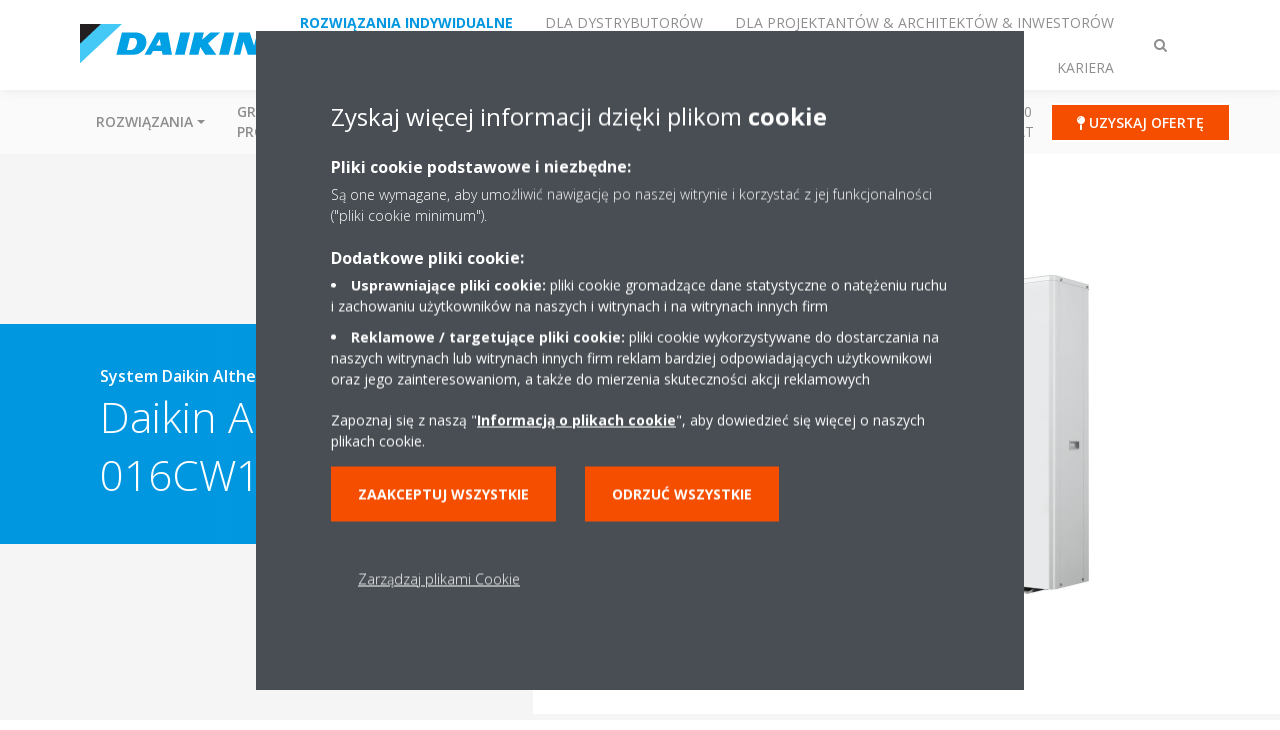

--- FILE ---
content_type: text/html;charset=utf-8
request_url: https://www.daikin.pl/pl_pl/products/product.html/EDLQ011-016CW1.html
body_size: 192035
content:

<!DOCTYPE html>
<html lang="pl" data-segments="5" data-hide-segment-cta-buttons="false">
    <head>
    <meta charset="UTF-8"/>
    
        <title>EDLQ011-016CW1 | Daikin</title>
    
    
    
    <meta name="template" content="product-page"/>
    <meta name="viewport" content="width=device-width, initial-scale=1"/>
    

    
    
<script defer="defer" type="text/javascript" src="/.rum/@adobe/helix-rum-js@%5E2/dist/rum-standalone.js"></script>
<link rel="canonical" href="https://www.daikin.pl/pl_pl/products/product.html/EDLQ011-016CW1.html"/>

    

    


    
    
    <link rel="stylesheet" href="/etc.clientlibs/daikin/clientlibs/clientlib-base.lc-8ab604126fd2e4e2227a7c7404671f6d-lc.min.css" type="text/css">



    
    
    <link rel="preload stylesheet" as="style" href="/etc.clientlibs/settings/wcm/designs/amplexor-commons/clientlibs/open-sans-font.lc-379d7b0642748e0de800d841d1bc664f-lc.min.css" type="text/css">



    

    
    



    <link href="https://d1azc1qln24ryf.cloudfront.net/186965/DaikinInternet/style-cf.css" rel="stylesheet" type="text/css"/>


<link rel="apple-touch-icon" sizes="180x180" href="/etc.clientlibs/daikin/clientlibs/clientlib-internet-site/resources/images/app-icon/apple-touch-icon.png"/>
<link rel="icon" type="image/png" sizes="32x32" href="/etc.clientlibs/daikin/clientlibs/clientlib-internet-site/resources/images/app-icon/favicon-32x32.png"/>
<link rel="icon" type="image/png" sizes="16x16" href="/etc.clientlibs/daikin/clientlibs/clientlib-internet-site/resources/images/app-icon/favicon-16x16.png"/>
<link rel="manifest" href="/etc.clientlibs/daikin/clientlibs/clientlib-internet-site/resources/images/app-icon/site.webmanifest"/>
<link rel="mask-icon" href="/etc.clientlibs/daikin/clientlibs/clientlib-internet-site/resources/images/app-icon/safari-pinned-tab.svg" color="#0097e0"/>
<link rel="shortcut icon" href="/etc.clientlibs/daikin/clientlibs/clientlib-internet-site/resources/images/app-icon/favicon.ico"/>
<meta name="msapplication-TileColor" content="#2d89ef"/>
<meta name="msapplication-config" content="/etc.clientlibs/daikin/clientlibs/clientlib-internet-site/resources/images/app-icon/browserconfig.xml"/>
<meta name="theme-color" content="#ffffff"/>


    <meta name="title" content="EDLQ011-016CW1 | Daikin"/>
    <meta name="description" content="EDLQ011-016CW1 | System monoblok powietrze-woda z funkcją tylko grzanie, idealny tam, gdzie jest ograniczona ilość wolnego miejsca"/>
    <meta name="og:title" content="EDLQ011-016CW1 | Daikin"/>
    <meta name="og:description" content="System monoblok powietrze-woda z funkcją tylko grzanie, idealny tam, gdzie jest ograniczona ilość wolnego miejsca"/>
    <meta property="og:url" content="https://www.daikin.pl/pl_pl/products/product.html/EDLQ011-016CW1.html"/>
    <meta property="og:locale" content="pl"/>
    <meta property="og:type" content="website"/>
    <meta property="og:image" content="https://my.daikin.eu/content/dam/MDM/Pictures/Heating/OutdoorUnits/Packshots/ED-BLQ-CV3_CW1_R.tif/_jcr_content/renditions/cq5dam.web.1280.1280.jpeg"/>



    <style>
        .async-hide {
            opacity: 0 !important;
        }
    </style>
    <script>
        ;(function (a, s, y, n, c, h, i, d, e) {
            s.className += " " + y
            h.end = i = function () {
                s.className = s.className.replace(RegExp(" ?" + y), "")
            }
            ;(a[n] = a[n] || []).hide = h
            setTimeout(function () {
                i()
                h.end = null
            }, c)
        })(window, document.documentElement, "async-hide", "dataLayer", 2000, {
            'GTM\u002DNVSRQQW': true,
        })
    </script>
    <script>
        ;(function (w, d, s, l, i) {
            w[l] = w[l] || []
            w[l].push({ "gtm.start": new Date().getTime(), event: "gtm.js" })
            var f = d.getElementsByTagName(s)[0],
                j = d.createElement(s),
                dl = l != "dataLayer" ? "&l=" + l : ""
            j.async = true
            j.src = "//www.googletagmanager.com/gtm.js?id=" + i + dl
            f.parentNode.insertBefore(j, f)
        })(window, document, "script", "dataLayer", 'GTM\u002DNVSRQQW')
    </script>








    
    
    
    <link rel="preload stylesheet" as="style" href="/etc.clientlibs/daikin/clientlibs/clientlibs-webpack-global.lc-256c7c3607a41444b37f335ce21a1aff-lc.min.css" type="text/css">



    
    
    <link rel="preload stylesheet" as="style" href="/etc.clientlibs/daikin/clientlibs/clientlibs-webpack-common.lc-a0edc3c638e28d2fa3c636a52c14c00c-lc.min.css" type="text/css">




    
    
    
    <script defer src="/etc.clientlibs/daikin/clientlibs/clientlibs-webpack-runtime.lc-e62f382b0d3ee4286b774d934a04a964-lc.min.js"></script>



    
    
    <script defer src="/etc.clientlibs/daikin/clientlibs/clientlibs-webpack-vendor.lc-8bf807181b1108f238cd8c20166735fa-lc.min.js"></script>



    
    
    <script defer src="/etc.clientlibs/daikin/clientlibs/clientlibs-webpack-global.lc-a7d0df5422228dd11e8e6e3786913240-lc.min.js"></script>



    
    
    <script defer src="/etc.clientlibs/daikin/clientlibs/clientlibs-webpack-common.lc-322306857aad9e287246fe7b834e8ed1-lc.min.js"></script>




    
    
    
    <link rel="preload stylesheet" as="style" href="/etc.clientlibs/daikin/clientlibs/clientlibs-webpack-internet.lc-aead01297d5ca193250d5668b339f18d-lc.min.css" type="text/css">
<script defer src="/etc.clientlibs/daikin/clientlibs/clientlibs-webpack-internet.lc-845096b53a4c2f8bfd5d9f93e4e70270-lc.min.js"></script>




    
    



    
    
    

    

    
    
<script src="/etc.clientlibs/daikin/clientlibs/clientlib-internet-dependencies.lc-8d3c207f8229668331096a25ff67153a-lc.min.js"></script>



    
    
<link rel="stylesheet" href="/etc.clientlibs/daikin/clientlibs/clientlib-internet-dependencies.lc-d41d8cd98f00b204e9800998ecf8427e-lc.min.css" type="text/css">
<link rel="stylesheet" href="/etc.clientlibs/daikin/clientlibs/clientlib-internet-site.lc-7a92d7be1fa4bcb5b05dd0025c45e7e7-lc.min.css" type="text/css">



    

    
    <meta name="store-config" content="{&#34;storeView&#34;:&#34;products-pl_pl&#34;,&#34;graphqlEndpoint&#34;:&#34;/api/graphql&#34;,&#34;graphqlMethod&#34;:&#34;GET&#34;,&#34;headers&#34;:{&#34;Store&#34;:&#34;products-pl_pl&#34;},&#34;locale&#34;:&#34;pl-pl&#34;,&#34;enableClientSidePriceLoading&#34;:false,&#34;storeRootUrl&#34;:&#34;/pl_pl.html&#34;}">
    
</head>
    <body class="productpage page basicpage" id="page-e685381d35" data-store-view="products-pl_pl" data-store-root-url="/pl_pl.html" data-graphql-endpoint="/api/graphql" data-graphql-method="GET" data-http-headers="{Store=[Ljava.lang.String;@55a51ff6}">
        
        
        
            <noscript>
    <iframe src="//www.googletagmanager.com/ns.html?id=GTM-NVSRQQW" height="0" width="0" style="display: none; visibility: hidden"></iframe>
</noscript>

            

<div class="cmp-page__skiptomaincontent">
    <a class="cmp-page__skiptomaincontent-link" href="#main-content">Skip to main content</a>
</div>

    
<link rel="stylesheet" href="/etc.clientlibs/core/wcm/components/page/v2/page/clientlibs/site/skiptomaincontent.lc-696ce9a06faa733b225ffb8c05f16db9-lc.min.css" type="text/css">




            



            
<div class="container-aem">

    
    
    
    <div id="container-8b7fd40521" class="cmp-container">
        
        <div class="navigation"><div class="navigation-bar js-navigation-bar">
    <div class="navigation-bar__content container js-navbar-content">
    <button type="button" class="navigation-bar__button navigation-bar__button--mobile-menu hidden--from-desktop" aria-expanded="false">
        <span class="sr-only">Przełącz nawigację</span>
        <svg viewBox="0 0 80 80" focusable="false" aria-hidden="true" class="svg-icon svg-icon--close">
            <path d="M73.77,40c0,1.85-1.5,3.35-3.35,3.35H9.57c-0.89,0-1.75-0.36-2.38-0.98C6.57,41.74,6.22,40.9,6.22,40 c0-1.85,1.5-3.35,3.35-3.35h60.85C72.27,36.65,73.77,38.15,73.77,40z M9.57,23.35h60.85c1.85,0,3.35-1.5,3.35-3.35 s-1.5-3.35-3.35-3.35H9.57c-1.85,0-3.35,1.5-3.35,3.35c0,0.9,0.35,1.74,0.97,2.37C7.82,22.99,8.68,23.35,9.57,23.35z M70.42,56.65 H9.57c-1.85,0-3.35,1.5-3.35,3.35c0,0.9,0.35,1.74,0.97,2.37c0.62,0.62,1.49,0.98,2.38,0.98h60.85c1.85,0,3.35-1.5,3.35-3.35 S72.27,56.65,70.42,56.65z"></path>
        </svg>
        <svg viewBox="0 0 80 80" focusable="false" aria-hidden="true" class="svg-icon svg-icon--open">
            <path d="M45.09,40l23.99-23.99c1.23-1.23,1.23-3.23,0-4.47c-0.62-0.62-1.42-0.93-2.23-0.93s-1.61,0.31-2.24,0.93 l-24.62,24.6l-24.61-24.6c-0.63-0.62-1.44-0.93-2.24-0.93c-0.81,0-1.61,0.31-2.23,0.93c-1.23,1.23-1.23,3.23,0.01,4.47L34.91,40 L10.92,63.99c-1.24,1.24-1.24,3.24-0.01,4.47c0.62,0.62,1.42,0.93,2.23,0.93c0.8,0,1.61-0.31,2.24-0.93l24.61-24.6l24.62,24.6 c0.63,0.62,1.43,0.93,2.24,0.93s1.61-0.31,2.23-0.93c1.23-1.24,1.23-3.24,0-4.47L45.09,40z"></path>
        </svg>
    </button>
    <div class="navigation-bar__mobile-segment-buttons hidden--from-desktop">
        
            <div data-segment="1">
                
<div class="xf-content-height">
    <div class="container-aem container">

    
    
    
    <div id="container-a1a9a246f2" class="cmp-container">
        
        <div class="cmp cmp-cta has-button--orange"><a id="cta-2704e89cc3" class="cmp-button cta-button" href="/pl_pl/contact/uzyskaj-oferte.html" target="_self">
    
    <span class="cmp-button__icon fa fa-map-pin" aria-hidden="true"></span>

    <span class="cmp-button__text">Uzyskaj ofertę</span>
</a>


    

</div>

        
    </div>

</div>

</div>

            </div>
        
            <div data-segment="2">
                
<div class="xf-content-height">
    <div class="container-aem container">

    
    
    
    <div id="container-a1a9a246f2" class="cmp-container">
        
        <div class="cmp cmp-cta has-button--blue"><a id="cta-4ab35af604" class="cmp-button cta-button" href="https://my.daikin.pl" target="_blank" analytics-id="pl_pl_bportal-login">
    
    <span class="cmp-button__icon fa fa-user" aria-hidden="true"></span>

    <span class="cmp-button__text">My Daikin</span>
</a>


    

</div>

        
    </div>

</div>

</div>

            </div>
        
            <div data-segment="3">
                
<div class="xf-content-height">
    <div class="container-aem container">

    
    
    
    <div id="container-a1a9a246f2" class="cmp-container">
        
        <div class="cmp cmp-cta has-button--blue"><a id="cta-d8920f20e5" class="cmp-button cta-button" href="https://my.daikin.pl" target="_blank" analytics-id="pl_pl_bportal-login">
    
    <span class="cmp-button__icon fa fa-user" aria-hidden="true"></span>

    <span class="cmp-button__text">My DAIKIN</span>
</a>


    

</div>

        
    </div>

</div>

</div>

            </div>
        
            <div data-segment="4">
                
            </div>
        
            <div data-segment="5">
                
<div class="xf-content-height">
    <div class="container-aem container">

    
    
    
    <div id="container-a1a9a246f2" class="cmp-container">
        
        <div class="cmp cmp-cta has-button--orange"><a id="cta-ddb8f1bc46" class="cmp-button cta-button" href="https://careers.daikin.eu/DACE/?locale=pl_PL&utm_source=CorpSite" target="_self">
    
    <span class="cmp-button__icon fa fa-bullhorn" aria-hidden="true"></span>

    <span class="cmp-button__text">NASZE OFERTY PRACY</span>
</a>


    

</div>

        
    </div>

</div>

</div>

            </div>
        
    </div>
    <button type="button" class="navigation-bar__button navigation-bar__button--search js-navbar-search-button" aria-expanded="false">
        <span class="sr-only">Przełącz wyszukiwanie</span>
        <i class="fa fa-search fa-fw"></i>
        <i class="fa fa-times fa-fw"></i>
    </button>
    
        <a class="navigation-bar__brand" href="/pl_pl/klienci.html" data-segment="1">
            <img title="Logo" src="/etc.clientlibs/daikin/clientlibs/clientlib-internet-site/resources/images/logo/daikin-logo.svg" alt="Daikin logo"/>
        </a>
    
        <a class="navigation-bar__brand" href="/pl_pl/installers.html" data-segment="2">
            <img title="Logo" src="/etc.clientlibs/daikin/clientlibs/clientlib-internet-site/resources/images/logo/daikin-logo.svg" alt="Daikin logo"/>
        </a>
    
        <a class="navigation-bar__brand" href="/pl_pl/architects-consultants.html" data-segment="3">
            <img title="Logo" src="/etc.clientlibs/daikin/clientlibs/clientlib-internet-site/resources/images/logo/daikin-logo.svg" alt="Daikin logo"/>
        </a>
    
        <a class="navigation-bar__brand" href="https://daikinpartner.pl/" data-segment="4">
            <img title="Logo" src="/etc.clientlibs/daikin/clientlibs/clientlib-internet-site/resources/images/logo/daikin-logo.svg" alt="Daikin logo"/>
        </a>
    
        <a class="navigation-bar__brand" href="https://careers.daikin.eu/DACE/?locale=pl_PL&utm_source=CorpSite" data-segment="5">
            <img title="Logo" src="/etc.clientlibs/daikin/clientlibs/clientlib-internet-site/resources/images/logo/daikin-logo.svg" alt="Daikin logo"/>
        </a>
    
    <div class="navigation-bar__menu">
        <div class="navigation-bar__mobile-main hidden--from-desktop">
            
    <ul class="navigation__list" data-segment="1" data-close-sibling-dropdown="true">
        
            <li class="dropdown-container">
                <button type="button" class="dropdown__button" aria-expanded="false">
                    <span class="dropdown__button__text">Rozwiązania</span>
                    <span class="dropdown__button__arrow"></span>
                </button>
                <div class="dropdown__content dropdown__content--overlap--desktop">
                    
                    <ul class="navigation__list" data-item-count="4">
                        
                            <li>
                                <a href="/pl_pl/klimatyzacja-ogrzewanie-wentylacja/do-domu.html">Do domu</a>
                            </li>
                        
                            <li>
                                <a href="/pl_pl/klimatyzacja-ogrzewanie-wentylacja/do-sklepu.html">Do sklepu</a>
                            </li>
                        
                            <li>
                                <a href="/pl_pl/klimatyzacja-ogrzewanie-wentylacja/do-hotelu.html">Do hotelu</a>
                            </li>
                        
                            <li>
                                <a href="/pl_pl/klimatyzacja-ogrzewanie-wentylacja/obiekty-biurowe.html">Obiekty biurowe</a>
                            </li>
                        
                    </ul>
                    <a href="/pl_pl/klimatyzacja-ogrzewanie-wentylacja.html" class="subnav-overview-link">Zobacz wszystkie rozwiązania</a>
                </div>
            </li>
        
            <li class="dropdown-container">
                <button type="button" class="dropdown__button" aria-expanded="false">
                    <span class="dropdown__button__text">Grupy produktów</span>
                    <span class="dropdown__button__arrow"></span>
                </button>
                <div class="dropdown__content dropdown__content--overlap--desktop">
                    
                    <ul class="navigation__list" data-item-count="9">
                        
                            <li>
                                <a href="/pl_pl/grupy-produktow/klimatyzacja.html">Klimatyzacja</a>
                            </li>
                        
                            <li>
                                <a href="/pl_pl/obszary-specjalizacji/pompy-ciepla-Daikin-Altherma.html">Pompy ciepła</a>
                            </li>
                        
                            <li>
                                <a href="/pl_pl/grupy-produktow/oczyszczacze-powietrza.html">Oczyszczacze powietrza Daikin</a>
                            </li>
                        
                            <li>
                                <a href="/pl_pl/grupy-produktow/klimatyzacja-komercyjna.html">Sky Air - Klimatyzacja komercyjna</a>
                            </li>
                        
                            <li>
                                <a href="/pl_pl/grupy-produktow/klimatyzacja-ogrzewanie-vrv.html">Systemy VRV</a>
                            </li>
                        
                            <li>
                                <a href="/pl_pl/obszary-specjalizacji/ventilation.html">Wentylacja</a>
                            </li>
                        
                            <li>
                                <a href="/pl_pl/grupy-produktow/agregaty-wody-lodowej.html">Agregaty wody lodowej</a>
                            </li>
                        
                            <li>
                                <a href="/pl_pl/grupy-produktow/komercyjne-rozwiazania-chlodnicze.html">Chłodnictwo</a>
                            </li>
                        
                            <li>
                                <a href="/pl_pl/klimatyzacja-ogrzewanie-wentylacja/rooftop.html">Jednostki dachowe Rooftop</a>
                            </li>
                        
                    </ul>
                    <a href="/pl_pl/grupy-produktow.html" class="subnav-overview-link">Zobacz wszystkie produkty</a>
                </div>
            </li>
        
            <li>
                
                
                    <a href="/pl_pl/products.html">Wyszukiwarka produktów</a>
                    <ul class="navigation__list" data-item-count="0">
                        
                    </ul>
                    
                
            </li>
        
            <li class="dropdown-container">
                <button type="button" class="dropdown__button" aria-expanded="false">
                    <span class="dropdown__button__text">SERWIS</span>
                    <span class="dropdown__button__arrow"></span>
                </button>
                <div class="dropdown__content dropdown__content--overlap--desktop">
                    
                    <ul class="navigation__list" data-item-count="3">
                        
                            <li>
                                <a href="/pl_pl/serwis/gwarancja.html">Gwarancje </a>
                            </li>
                        
                            <li>
                                <a href="/pl_pl/serwis/fabryczny-serwis-pomp-ciepla.html">Fabryczny Serwis Pomp Ciepła</a>
                            </li>
                        
                            <li>
                                <a href="/pl_pl/stand-by-me.html">Stand By Me</a>
                            </li>
                        
                    </ul>
                    <a href="/pl_pl/serwis.html" class="subnav-overview-link">Zobacz pełną ofertę serwisu</a>
                </div>
            </li>
        
            <li>
                
                
                    <a href="/pl_pl/contact.html">Kontakt</a>
                    <ul class="navigation__list" data-item-count="0">
                        
                    </ul>
                    
                
            </li>
        
            <li>
                
                
                    <a href="/pl_pl/literature.html">Katalogi</a>
                    <ul class="navigation__list" data-item-count="0">
                        
                    </ul>
                    
                
            </li>
        
            <li>
                
                
                    <a href="/pl_pl/Porady-Daikin.html">Blog</a>
                    <ul class="navigation__list" data-item-count="0">
                        
                    </ul>
                    
                
            </li>
        
            <li>
                
                
                    <a href="/pl_pl/aktualnosci.html">Aktualności</a>
                    <ul class="navigation__list" data-item-count="0">
                        
                    </ul>
                    
                
            </li>
        
            <li>
                
                
                    <a href="/pl_pl/o-nas/100-years-daikin.html">100 Lat</a>
                    <ul class="navigation__list" data-item-count="0">
                        
                    </ul>
                    
                
            </li>
        
    </ul>
    <div class="navigation__cta" data-segment="1">
        
<div class="xf-content-height">
    <div class="container-aem container">

    
    
    
    <div id="container-a1a9a246f2" class="cmp-container">
        
        <div class="cmp cmp-cta has-button--orange"><a id="cta-2704e89cc3" class="cmp-button cta-button" href="/pl_pl/contact/uzyskaj-oferte.html" target="_self">
    
    <span class="cmp-button__icon fa fa-map-pin" aria-hidden="true"></span>

    <span class="cmp-button__text">Uzyskaj ofertę</span>
</a>


    

</div>

        
    </div>

</div>

</div>

    </div>

    <ul class="navigation__list" data-segment="2" data-close-sibling-dropdown="true">
        
            <li class="dropdown-container">
                <button type="button" class="dropdown__button" aria-expanded="false">
                    <span class="dropdown__button__text">Rozwiązania</span>
                    <span class="dropdown__button__arrow"></span>
                </button>
                <div class="dropdown__content dropdown__content--overlap--desktop">
                    
                    <ul class="navigation__list" data-item-count="5">
                        
                            <li>
                                <a href="/pl_pl/klimatyzacja-ogrzewanie-wentylacja/do-domu.html">Do domu</a>
                            </li>
                        
                            <li>
                                <a href="/pl_pl/klimatyzacja-ogrzewanie-wentylacja/do-sklepu.html">Do sklepu</a>
                            </li>
                        
                            <li>
                                <a href="/pl_pl/klimatyzacja-ogrzewanie-wentylacja/do-hotelu.html">Do hotelu</a>
                            </li>
                        
                            <li>
                                <a href="/pl_pl/klimatyzacja-ogrzewanie-wentylacja/obiekty-biurowe.html">Obiekty biurowe</a>
                            </li>
                        
                            <li>
                                <a href="/pl_pl/klimatyzacja-ogrzewanie-wentylacja/muzeum-restauracja-klub-station.html">Obiekty rekreacyjne</a>
                            </li>
                        
                    </ul>
                    <a href="/pl_pl/klimatyzacja-ogrzewanie-wentylacja.html" class="subnav-overview-link">Zobacz wszystkie</a>
                </div>
            </li>
        
            <li class="dropdown-container">
                <button type="button" class="dropdown__button" aria-expanded="false">
                    <span class="dropdown__button__text">Grupy produktów</span>
                    <span class="dropdown__button__arrow"></span>
                </button>
                <div class="dropdown__content dropdown__content--overlap--desktop">
                    
                    <ul class="navigation__list" data-item-count="5">
                        
                            <li>
                                <a href="/pl_pl/grupy-produktow/klimatyzacja-komercyjna.html">Sky Air - Klimatyzacja komercyjna</a>
                            </li>
                        
                            <li>
                                <a href="/pl_pl/grupy-produktow/klimatyzacja-ogrzewanie-vrv.html">Systemy VRV</a>
                            </li>
                        
                            <li>
                                <a href="/pl_pl/grupy-produktow/agregaty-wody-lodowej.html">Agregaty wody lodowej</a>
                            </li>
                        
                            <li>
                                <a href="/pl_pl/grupy-produktow/komercyjne-rozwiazania-chlodnicze.html">Chłodnictwo</a>
                            </li>
                        
                            <li>
                                <a href="/pl_pl/obszary-specjalizacji/ventilation.html">Wentylacja</a>
                            </li>
                        
                    </ul>
                    <a href="/pl_pl/grupy-produktow.html" class="subnav-overview-link">Zobacz wszystkie produkty</a>
                </div>
            </li>
        
            <li>
                
                
                    <a href="https://www.daikin.pl/pl_pl/klienci/services/technical-support.html">Wsparcie techniczne</a>
                    <ul class="navigation__list" data-item-count="0">
                        
                    </ul>
                    
                
            </li>
        
            <li>
                
                
                    <a href="/pl_pl/serwis/fabryczny-serwis-pomp-ciepla.html">Serwis</a>
                    <ul class="navigation__list" data-item-count="0">
                        
                    </ul>
                    
                
            </li>
        
            <li>
                
                
                    <a href="/pl_pl/installers/e-sklepdaikin.html">E-sklep</a>
                    <ul class="navigation__list" data-item-count="0">
                        
                    </ul>
                    
                
            </li>
        
            <li>
                
                
                    <a href="https://www.daikin.pl/pl_pl/klienci/contact.html">Kontakt</a>
                    <ul class="navigation__list" data-item-count="0">
                        
                    </ul>
                    
                
            </li>
        
            <li>
                
                
                    <a href="https://www.daikin.pl/pl_pl/klienci/Katalogi/general-catalogue.html">Katalogi</a>
                    <ul class="navigation__list" data-item-count="0">
                        
                    </ul>
                    
                
            </li>
        
            <li>
                
                
                    <a href="/pl_pl/o-nas/case-studies.html">Referencje</a>
                    <ul class="navigation__list" data-item-count="0">
                        
                    </ul>
                    
                
            </li>
        
            <li>
                
                
                    <a href="/pl_pl/certyfikaty.html">Certyfikaty</a>
                    <ul class="navigation__list" data-item-count="0">
                        
                    </ul>
                    
                
            </li>
        
            <li>
                
                
                    <a href="/pl_pl/serwis/wynajem-chillerow.html">Rental Chillers</a>
                    <ul class="navigation__list" data-item-count="0">
                        
                    </ul>
                    
                
            </li>
        
    </ul>
    <div class="navigation__cta" data-segment="2">
        
<div class="xf-content-height">
    <div class="container-aem container">

    
    
    
    <div id="container-a1a9a246f2" class="cmp-container">
        
        <div class="cmp cmp-cta has-button--blue"><a id="cta-4ab35af604" class="cmp-button cta-button" href="https://my.daikin.pl" target="_blank" analytics-id="pl_pl_bportal-login">
    
    <span class="cmp-button__icon fa fa-user" aria-hidden="true"></span>

    <span class="cmp-button__text">My Daikin</span>
</a>


    

</div>

        
    </div>

</div>

</div>

    </div>

    <ul class="navigation__list" data-segment="3" data-close-sibling-dropdown="true">
        
            <li>
                
                
                    <a href="https://www.daikin.pl/pl_pl/klienci/products-and-advice/needs.html">Rozwiązania</a>
                    <ul class="navigation__list" data-item-count="0">
                        
                    </ul>
                    
                
            </li>
        
            <li>
                
                
                    <a href="/pl_pl/grupy-produktow.html">Produkty</a>
                    <ul class="navigation__list" data-item-count="0">
                        
                    </ul>
                    
                
            </li>
        
            <li>
                
                
                    <a href="https://www.daikin.pl/pl_pl/klienci/services/technical-support.html"></a>
                    <ul class="navigation__list" data-item-count="0">
                        
                    </ul>
                    
                
            </li>
        
            <li>
                
                
                    <a href="https://www.daikin.pl/pl_pl/klienci/Katalogi/general-catalogue.html">Katalog</a>
                    <ul class="navigation__list" data-item-count="0">
                        
                    </ul>
                    
                
            </li>
        
            <li>
                
                
                    <a href="https://www.daikin.pl/pl_pl/klienci/contact.html"></a>
                    <ul class="navigation__list" data-item-count="0">
                        
                    </ul>
                    
                
            </li>
        
            <li>
                
                
                    <a href="/pl_pl/installers/support/get-certifications.html">Uzyskaj certyfikat</a>
                    <ul class="navigation__list" data-item-count="0">
                        
                    </ul>
                    
                
            </li>
        
            <li>
                
                
                    <a href="/pl_pl/o-nas/case-studies.html">Referencje</a>
                    <ul class="navigation__list" data-item-count="0">
                        
                    </ul>
                    
                
            </li>
        
            <li>
                
                
                    <a href="/pl_pl/installers/commercial_partner.html">Zostań partnerem komercyjnym</a>
                    <ul class="navigation__list" data-item-count="0">
                        
                    </ul>
                    
                
            </li>
        
            <li>
                
                
                    <a href="/pl_pl/aktualnosci.html">Notatki prasowe</a>
                    <ul class="navigation__list" data-item-count="0">
                        
                    </ul>
                    
                
            </li>
        
            <li>
                
                
                    <a href="/pl_pl/products.html">Wyszukiwarka produktów</a>
                    <ul class="navigation__list" data-item-count="0">
                        
                    </ul>
                    
                
            </li>
        
    </ul>
    <div class="navigation__cta" data-segment="3">
        
<div class="xf-content-height">
    <div class="container-aem container">

    
    
    
    <div id="container-a1a9a246f2" class="cmp-container">
        
        <div class="cmp cmp-cta has-button--blue"><a id="cta-d8920f20e5" class="cmp-button cta-button" href="https://my.daikin.pl" target="_blank" analytics-id="pl_pl_bportal-login">
    
    <span class="cmp-button__icon fa fa-user" aria-hidden="true"></span>

    <span class="cmp-button__text">My DAIKIN</span>
</a>


    

</div>

        
    </div>

</div>

</div>

    </div>

    <ul class="navigation__list" data-segment="4" data-close-sibling-dropdown="true">
        
            <li>
                
                
                    <a href="/pl_pl/top-employer.html">Daikin jako pracodawca</a>
                    <ul class="navigation__list" data-item-count="0">
                        
                    </ul>
                    
                
            </li>
        
            <li>
                
                
                    <a href="/pl_pl/top-employer/why-daikin.html">Dlaczego Daikin</a>
                    <ul class="navigation__list" data-item-count="0">
                        
                    </ul>
                    
                
            </li>
        
            <li>
                
                
                    <a href="/pl_pl/top-employer/our-people.html">Nasi ludzie</a>
                    <ul class="navigation__list" data-item-count="0">
                        
                    </ul>
                    
                
            </li>
        
            <li>
                
                
                    <a href="/pl_pl/top-employer/your-career.html">Kariera</a>
                    <ul class="navigation__list" data-item-count="0">
                        
                    </ul>
                    
                
            </li>
        
    </ul>
    

    <ul class="navigation__list" data-segment="5" data-close-sibling-dropdown="true">
        
    </ul>
    <div class="navigation__cta" data-segment="5">
        
<div class="xf-content-height">
    <div class="container-aem container">

    
    
    
    <div id="container-a1a9a246f2" class="cmp-container">
        
        <div class="cmp cmp-cta has-button--orange"><a id="cta-ddb8f1bc46" class="cmp-button cta-button" href="https://careers.daikin.eu/DACE/?locale=pl_PL&utm_source=CorpSite" target="_self">
    
    <span class="cmp-button__icon fa fa-bullhorn" aria-hidden="true"></span>

    <span class="cmp-button__text">NASZE OFERTY PRACY</span>
</a>


    

</div>

        
    </div>

</div>

</div>

    </div>

        </div>
        <div class="navigation-bar__segments hidden--below-desktop">
            <ul>
                
                    <li>
                        <a href="/pl_pl/klienci.html" data-open-segment="1" class="segment-link">
                            <span>Rozwiązania indywidualne</span>
                        </a>
                    </li>
                
                    <li>
                        <a href="/pl_pl/installers.html" data-open-segment="2" class="segment-link">
                            <span>Dla dystrybutorów</span>
                        </a>
                    </li>
                
                    <li>
                        <a href="/pl_pl/architects-consultants.html" data-open-segment="3" class="segment-link">
                            <span>Dla projektantów &amp; architektów &amp; inwestorów</span>
                        </a>
                    </li>
                
                    <li>
                        <a href="https://daikinpartner.pl/" data-open-segment="4" class="segment-link">
                            <span>Salony Daikin</span>
                        </a>
                    </li>
                
                    <li>
                        <a href="https://careers.daikin.eu/DACE/?locale=pl_PL&utm_source=CorpSite" data-open-segment="5" class="segment-link">
                            <span>Kariera</span>
                        </a>
                    </li>
                
            </ul>
        </div>
        <div class="navigation-bar__actions" data-close-sibling-dropdown="true">
            <nav class="language-selector dropdown" aria-label="Język">
    
    <div class="dropdown__content dropdown__content--overlap--desktop">
        <ul>
            
        </ul>
    </div>
</nav>

            <div class="navigation-bar__segments--mobile hidden--from-desktop">
                
                    <button type="button" data-segment="1" class="dropdown__button" aria-expanded="false">
                        <span class="dropdown__button__text">Rozwiązania indywidualne</span>
                        <span class="dropdown__button__arrow"></span>
                    </button>
                    <div class="dropdown__content">
                        <ul>
                            
                                <li>
                                    <a href="/pl_pl/klienci.html" data-open-segment="1" class="segment-link">
                                        <span>Rozwiązania indywidualne</span>
                                    </a>
                                </li>
                            
                                <li>
                                    <a href="/pl_pl/installers.html" data-open-segment="2" class="segment-link">
                                        <span>Dla dystrybutorów</span>
                                    </a>
                                </li>
                            
                                <li>
                                    <a href="/pl_pl/architects-consultants.html" data-open-segment="3" class="segment-link">
                                        <span>Dla projektantów &amp; architektów &amp; inwestorów</span>
                                    </a>
                                </li>
                            
                                <li>
                                    <a href="https://daikinpartner.pl/" data-open-segment="4" class="segment-link">
                                        <span>Salony Daikin</span>
                                    </a>
                                </li>
                            
                                <li>
                                    <a href="https://careers.daikin.eu/DACE/?locale=pl_PL&utm_source=CorpSite" data-open-segment="5" class="segment-link">
                                        <span>Kariera</span>
                                    </a>
                                </li>
                            
                        </ul>
                    </div>
                
                    <button type="button" data-segment="2" class="dropdown__button" aria-expanded="false">
                        <span class="dropdown__button__text">Dla dystrybutorów</span>
                        <span class="dropdown__button__arrow"></span>
                    </button>
                    <div class="dropdown__content">
                        <ul>
                            
                                <li>
                                    <a href="/pl_pl/klienci.html" data-open-segment="1" class="segment-link">
                                        <span>Rozwiązania indywidualne</span>
                                    </a>
                                </li>
                            
                                <li>
                                    <a href="/pl_pl/installers.html" data-open-segment="2" class="segment-link">
                                        <span>Dla dystrybutorów</span>
                                    </a>
                                </li>
                            
                                <li>
                                    <a href="/pl_pl/architects-consultants.html" data-open-segment="3" class="segment-link">
                                        <span>Dla projektantów &amp; architektów &amp; inwestorów</span>
                                    </a>
                                </li>
                            
                                <li>
                                    <a href="https://daikinpartner.pl/" data-open-segment="4" class="segment-link">
                                        <span>Salony Daikin</span>
                                    </a>
                                </li>
                            
                                <li>
                                    <a href="https://careers.daikin.eu/DACE/?locale=pl_PL&utm_source=CorpSite" data-open-segment="5" class="segment-link">
                                        <span>Kariera</span>
                                    </a>
                                </li>
                            
                        </ul>
                    </div>
                
                    <button type="button" data-segment="3" class="dropdown__button" aria-expanded="false">
                        <span class="dropdown__button__text">Dla projektantów &amp; architektów &amp; inwestorów</span>
                        <span class="dropdown__button__arrow"></span>
                    </button>
                    <div class="dropdown__content">
                        <ul>
                            
                                <li>
                                    <a href="/pl_pl/klienci.html" data-open-segment="1" class="segment-link">
                                        <span>Rozwiązania indywidualne</span>
                                    </a>
                                </li>
                            
                                <li>
                                    <a href="/pl_pl/installers.html" data-open-segment="2" class="segment-link">
                                        <span>Dla dystrybutorów</span>
                                    </a>
                                </li>
                            
                                <li>
                                    <a href="/pl_pl/architects-consultants.html" data-open-segment="3" class="segment-link">
                                        <span>Dla projektantów &amp; architektów &amp; inwestorów</span>
                                    </a>
                                </li>
                            
                                <li>
                                    <a href="https://daikinpartner.pl/" data-open-segment="4" class="segment-link">
                                        <span>Salony Daikin</span>
                                    </a>
                                </li>
                            
                                <li>
                                    <a href="https://careers.daikin.eu/DACE/?locale=pl_PL&utm_source=CorpSite" data-open-segment="5" class="segment-link">
                                        <span>Kariera</span>
                                    </a>
                                </li>
                            
                        </ul>
                    </div>
                
                    <button type="button" data-segment="4" class="dropdown__button" aria-expanded="false">
                        <span class="dropdown__button__text">Salony Daikin</span>
                        <span class="dropdown__button__arrow"></span>
                    </button>
                    <div class="dropdown__content">
                        <ul>
                            
                                <li>
                                    <a href="/pl_pl/klienci.html" data-open-segment="1" class="segment-link">
                                        <span>Rozwiązania indywidualne</span>
                                    </a>
                                </li>
                            
                                <li>
                                    <a href="/pl_pl/installers.html" data-open-segment="2" class="segment-link">
                                        <span>Dla dystrybutorów</span>
                                    </a>
                                </li>
                            
                                <li>
                                    <a href="/pl_pl/architects-consultants.html" data-open-segment="3" class="segment-link">
                                        <span>Dla projektantów &amp; architektów &amp; inwestorów</span>
                                    </a>
                                </li>
                            
                                <li>
                                    <a href="https://daikinpartner.pl/" data-open-segment="4" class="segment-link">
                                        <span>Salony Daikin</span>
                                    </a>
                                </li>
                            
                                <li>
                                    <a href="https://careers.daikin.eu/DACE/?locale=pl_PL&utm_source=CorpSite" data-open-segment="5" class="segment-link">
                                        <span>Kariera</span>
                                    </a>
                                </li>
                            
                        </ul>
                    </div>
                
                    <button type="button" data-segment="5" class="dropdown__button" aria-expanded="false">
                        <span class="dropdown__button__text">Kariera</span>
                        <span class="dropdown__button__arrow"></span>
                    </button>
                    <div class="dropdown__content">
                        <ul>
                            
                                <li>
                                    <a href="/pl_pl/klienci.html" data-open-segment="1" class="segment-link">
                                        <span>Rozwiązania indywidualne</span>
                                    </a>
                                </li>
                            
                                <li>
                                    <a href="/pl_pl/installers.html" data-open-segment="2" class="segment-link">
                                        <span>Dla dystrybutorów</span>
                                    </a>
                                </li>
                            
                                <li>
                                    <a href="/pl_pl/architects-consultants.html" data-open-segment="3" class="segment-link">
                                        <span>Dla projektantów &amp; architektów &amp; inwestorów</span>
                                    </a>
                                </li>
                            
                                <li>
                                    <a href="https://daikinpartner.pl/" data-open-segment="4" class="segment-link">
                                        <span>Salony Daikin</span>
                                    </a>
                                </li>
                            
                                <li>
                                    <a href="https://careers.daikin.eu/DACE/?locale=pl_PL&utm_source=CorpSite" data-open-segment="5" class="segment-link">
                                        <span>Kariera</span>
                                    </a>
                                </li>
                            
                        </ul>
                    </div>
                
            </div>
            <div class="navigation-bar__actions__search-proxy">
                <button type="button" class="navigation-bar__button navigation-bar__button--search-proxy">
                    <span class="sr-only">Przełącz wyszukiwanie</span>
                    <i class="fa fa-search fa-fw"></i>
                    <i class="fa fa-times fa-fw"></i>
                </button>
            </div>
        </div>
    </div>
</div>

    <div class="navigation-bar__search js-navbar-search" role="search">
    <div class="container">
        <form id="general-search-block-form" class="form form--search" method="get" data-autocomplete-endpoint="/content/internet/internet-pl/pl_PL/search_results" action="/pl_pl/search_results.html">
            <div class="form__group">
                <label for="general-search-block" class="visually-hidden">Wyszukaj</label>
                <input name="q" type="search" class="form__input" placeholder="Wyszukaj" id="general-search-block" autocomplete="off"/>
                <button class="form__submit" type="submit">
                    <i class="fa fa-search"></i>
                    <span class="visually-hidden">Prześlij</span>
                </button>
            </div>
        </form>
    </div>
</div>

    <nav class="navigation-bar__main js-navbar-main hidden--below-desktop" aria-label="Główny">
    <div class="navigation-bar__main__content container">
        
    <ul class="navigation__list" data-segment="1" data-close-sibling-dropdown="true">
        
            <li class="dropdown-container">
                <button type="button" class="dropdown__button" aria-expanded="false">
                    <span class="dropdown__button__text">Rozwiązania</span>
                    <span class="dropdown__button__arrow"></span>
                </button>
                <div class="dropdown__content dropdown__content--overlap--desktop">
                    
                    <ul class="navigation__list" data-item-count="4">
                        
                            <li>
                                <a href="/pl_pl/klimatyzacja-ogrzewanie-wentylacja/do-domu.html">Do domu</a>
                            </li>
                        
                            <li>
                                <a href="/pl_pl/klimatyzacja-ogrzewanie-wentylacja/do-sklepu.html">Do sklepu</a>
                            </li>
                        
                            <li>
                                <a href="/pl_pl/klimatyzacja-ogrzewanie-wentylacja/do-hotelu.html">Do hotelu</a>
                            </li>
                        
                            <li>
                                <a href="/pl_pl/klimatyzacja-ogrzewanie-wentylacja/obiekty-biurowe.html">Obiekty biurowe</a>
                            </li>
                        
                    </ul>
                    <a href="/pl_pl/klimatyzacja-ogrzewanie-wentylacja.html" class="subnav-overview-link">Zobacz wszystkie rozwiązania</a>
                </div>
            </li>
        
            <li class="dropdown-container">
                <button type="button" class="dropdown__button" aria-expanded="false">
                    <span class="dropdown__button__text">Grupy produktów</span>
                    <span class="dropdown__button__arrow"></span>
                </button>
                <div class="dropdown__content dropdown__content--overlap--desktop">
                    
                    <ul class="navigation__list" data-item-count="9">
                        
                            <li>
                                <a href="/pl_pl/grupy-produktow/klimatyzacja.html">Klimatyzacja</a>
                            </li>
                        
                            <li>
                                <a href="/pl_pl/obszary-specjalizacji/pompy-ciepla-Daikin-Altherma.html">Pompy ciepła</a>
                            </li>
                        
                            <li>
                                <a href="/pl_pl/grupy-produktow/oczyszczacze-powietrza.html">Oczyszczacze powietrza Daikin</a>
                            </li>
                        
                            <li>
                                <a href="/pl_pl/grupy-produktow/klimatyzacja-komercyjna.html">Sky Air - Klimatyzacja komercyjna</a>
                            </li>
                        
                            <li>
                                <a href="/pl_pl/grupy-produktow/klimatyzacja-ogrzewanie-vrv.html">Systemy VRV</a>
                            </li>
                        
                            <li>
                                <a href="/pl_pl/obszary-specjalizacji/ventilation.html">Wentylacja</a>
                            </li>
                        
                            <li>
                                <a href="/pl_pl/grupy-produktow/agregaty-wody-lodowej.html">Agregaty wody lodowej</a>
                            </li>
                        
                            <li>
                                <a href="/pl_pl/grupy-produktow/komercyjne-rozwiazania-chlodnicze.html">Chłodnictwo</a>
                            </li>
                        
                            <li>
                                <a href="/pl_pl/klimatyzacja-ogrzewanie-wentylacja/rooftop.html">Jednostki dachowe Rooftop</a>
                            </li>
                        
                    </ul>
                    <a href="/pl_pl/grupy-produktow.html" class="subnav-overview-link">Zobacz wszystkie produkty</a>
                </div>
            </li>
        
            <li>
                
                
                    <a href="/pl_pl/products.html">Wyszukiwarka produktów</a>
                    <ul class="navigation__list" data-item-count="0">
                        
                    </ul>
                    
                
            </li>
        
            <li class="dropdown-container">
                <button type="button" class="dropdown__button" aria-expanded="false">
                    <span class="dropdown__button__text">SERWIS</span>
                    <span class="dropdown__button__arrow"></span>
                </button>
                <div class="dropdown__content dropdown__content--overlap--desktop">
                    
                    <ul class="navigation__list" data-item-count="3">
                        
                            <li>
                                <a href="/pl_pl/serwis/gwarancja.html">Gwarancje </a>
                            </li>
                        
                            <li>
                                <a href="/pl_pl/serwis/fabryczny-serwis-pomp-ciepla.html">Fabryczny Serwis Pomp Ciepła</a>
                            </li>
                        
                            <li>
                                <a href="/pl_pl/stand-by-me.html">Stand By Me</a>
                            </li>
                        
                    </ul>
                    <a href="/pl_pl/serwis.html" class="subnav-overview-link">Zobacz pełną ofertę serwisu</a>
                </div>
            </li>
        
            <li>
                
                
                    <a href="/pl_pl/contact.html">Kontakt</a>
                    <ul class="navigation__list" data-item-count="0">
                        
                    </ul>
                    
                
            </li>
        
            <li>
                
                
                    <a href="/pl_pl/literature.html">Katalogi</a>
                    <ul class="navigation__list" data-item-count="0">
                        
                    </ul>
                    
                
            </li>
        
            <li>
                
                
                    <a href="/pl_pl/Porady-Daikin.html">Blog</a>
                    <ul class="navigation__list" data-item-count="0">
                        
                    </ul>
                    
                
            </li>
        
            <li>
                
                
                    <a href="/pl_pl/aktualnosci.html">Aktualności</a>
                    <ul class="navigation__list" data-item-count="0">
                        
                    </ul>
                    
                
            </li>
        
            <li>
                
                
                    <a href="/pl_pl/o-nas/100-years-daikin.html">100 Lat</a>
                    <ul class="navigation__list" data-item-count="0">
                        
                    </ul>
                    
                
            </li>
        
    </ul>
    <div class="navigation__cta" data-segment="1">
        
<div class="xf-content-height">
    <div class="container-aem container">

    
    
    
    <div id="container-a1a9a246f2" class="cmp-container">
        
        <div class="cmp cmp-cta has-button--orange"><a id="cta-2704e89cc3" class="cmp-button cta-button" href="/pl_pl/contact/uzyskaj-oferte.html" target="_self">
    
    <span class="cmp-button__icon fa fa-map-pin" aria-hidden="true"></span>

    <span class="cmp-button__text">Uzyskaj ofertę</span>
</a>


    

</div>

        
    </div>

</div>

</div>

    </div>

    <ul class="navigation__list" data-segment="2" data-close-sibling-dropdown="true">
        
            <li class="dropdown-container">
                <button type="button" class="dropdown__button" aria-expanded="false">
                    <span class="dropdown__button__text">Rozwiązania</span>
                    <span class="dropdown__button__arrow"></span>
                </button>
                <div class="dropdown__content dropdown__content--overlap--desktop">
                    
                    <ul class="navigation__list" data-item-count="5">
                        
                            <li>
                                <a href="/pl_pl/klimatyzacja-ogrzewanie-wentylacja/do-domu.html">Do domu</a>
                            </li>
                        
                            <li>
                                <a href="/pl_pl/klimatyzacja-ogrzewanie-wentylacja/do-sklepu.html">Do sklepu</a>
                            </li>
                        
                            <li>
                                <a href="/pl_pl/klimatyzacja-ogrzewanie-wentylacja/do-hotelu.html">Do hotelu</a>
                            </li>
                        
                            <li>
                                <a href="/pl_pl/klimatyzacja-ogrzewanie-wentylacja/obiekty-biurowe.html">Obiekty biurowe</a>
                            </li>
                        
                            <li>
                                <a href="/pl_pl/klimatyzacja-ogrzewanie-wentylacja/muzeum-restauracja-klub-station.html">Obiekty rekreacyjne</a>
                            </li>
                        
                    </ul>
                    <a href="/pl_pl/klimatyzacja-ogrzewanie-wentylacja.html" class="subnav-overview-link">Zobacz wszystkie</a>
                </div>
            </li>
        
            <li class="dropdown-container">
                <button type="button" class="dropdown__button" aria-expanded="false">
                    <span class="dropdown__button__text">Grupy produktów</span>
                    <span class="dropdown__button__arrow"></span>
                </button>
                <div class="dropdown__content dropdown__content--overlap--desktop">
                    
                    <ul class="navigation__list" data-item-count="5">
                        
                            <li>
                                <a href="/pl_pl/grupy-produktow/klimatyzacja-komercyjna.html">Sky Air - Klimatyzacja komercyjna</a>
                            </li>
                        
                            <li>
                                <a href="/pl_pl/grupy-produktow/klimatyzacja-ogrzewanie-vrv.html">Systemy VRV</a>
                            </li>
                        
                            <li>
                                <a href="/pl_pl/grupy-produktow/agregaty-wody-lodowej.html">Agregaty wody lodowej</a>
                            </li>
                        
                            <li>
                                <a href="/pl_pl/grupy-produktow/komercyjne-rozwiazania-chlodnicze.html">Chłodnictwo</a>
                            </li>
                        
                            <li>
                                <a href="/pl_pl/obszary-specjalizacji/ventilation.html">Wentylacja</a>
                            </li>
                        
                    </ul>
                    <a href="/pl_pl/grupy-produktow.html" class="subnav-overview-link">Zobacz wszystkie produkty</a>
                </div>
            </li>
        
            <li>
                
                
                    <a href="https://www.daikin.pl/pl_pl/klienci/services/technical-support.html">Wsparcie techniczne</a>
                    <ul class="navigation__list" data-item-count="0">
                        
                    </ul>
                    
                
            </li>
        
            <li>
                
                
                    <a href="/pl_pl/serwis/fabryczny-serwis-pomp-ciepla.html">Serwis</a>
                    <ul class="navigation__list" data-item-count="0">
                        
                    </ul>
                    
                
            </li>
        
            <li>
                
                
                    <a href="/pl_pl/installers/e-sklepdaikin.html">E-sklep</a>
                    <ul class="navigation__list" data-item-count="0">
                        
                    </ul>
                    
                
            </li>
        
            <li>
                
                
                    <a href="https://www.daikin.pl/pl_pl/klienci/contact.html">Kontakt</a>
                    <ul class="navigation__list" data-item-count="0">
                        
                    </ul>
                    
                
            </li>
        
            <li>
                
                
                    <a href="https://www.daikin.pl/pl_pl/klienci/Katalogi/general-catalogue.html">Katalogi</a>
                    <ul class="navigation__list" data-item-count="0">
                        
                    </ul>
                    
                
            </li>
        
            <li>
                
                
                    <a href="/pl_pl/o-nas/case-studies.html">Referencje</a>
                    <ul class="navigation__list" data-item-count="0">
                        
                    </ul>
                    
                
            </li>
        
            <li>
                
                
                    <a href="/pl_pl/certyfikaty.html">Certyfikaty</a>
                    <ul class="navigation__list" data-item-count="0">
                        
                    </ul>
                    
                
            </li>
        
            <li>
                
                
                    <a href="/pl_pl/serwis/wynajem-chillerow.html">Rental Chillers</a>
                    <ul class="navigation__list" data-item-count="0">
                        
                    </ul>
                    
                
            </li>
        
    </ul>
    <div class="navigation__cta" data-segment="2">
        
<div class="xf-content-height">
    <div class="container-aem container">

    
    
    
    <div id="container-a1a9a246f2" class="cmp-container">
        
        <div class="cmp cmp-cta has-button--blue"><a id="cta-4ab35af604" class="cmp-button cta-button" href="https://my.daikin.pl" target="_blank" analytics-id="pl_pl_bportal-login">
    
    <span class="cmp-button__icon fa fa-user" aria-hidden="true"></span>

    <span class="cmp-button__text">My Daikin</span>
</a>


    

</div>

        
    </div>

</div>

</div>

    </div>

    <ul class="navigation__list" data-segment="3" data-close-sibling-dropdown="true">
        
            <li>
                
                
                    <a href="https://www.daikin.pl/pl_pl/klienci/products-and-advice/needs.html">Rozwiązania</a>
                    <ul class="navigation__list" data-item-count="0">
                        
                    </ul>
                    
                
            </li>
        
            <li>
                
                
                    <a href="/pl_pl/grupy-produktow.html">Produkty</a>
                    <ul class="navigation__list" data-item-count="0">
                        
                    </ul>
                    
                
            </li>
        
            <li>
                
                
                    <a href="https://www.daikin.pl/pl_pl/klienci/services/technical-support.html"></a>
                    <ul class="navigation__list" data-item-count="0">
                        
                    </ul>
                    
                
            </li>
        
            <li>
                
                
                    <a href="https://www.daikin.pl/pl_pl/klienci/Katalogi/general-catalogue.html">Katalog</a>
                    <ul class="navigation__list" data-item-count="0">
                        
                    </ul>
                    
                
            </li>
        
            <li>
                
                
                    <a href="https://www.daikin.pl/pl_pl/klienci/contact.html"></a>
                    <ul class="navigation__list" data-item-count="0">
                        
                    </ul>
                    
                
            </li>
        
            <li>
                
                
                    <a href="/pl_pl/installers/support/get-certifications.html">Uzyskaj certyfikat</a>
                    <ul class="navigation__list" data-item-count="0">
                        
                    </ul>
                    
                
            </li>
        
            <li>
                
                
                    <a href="/pl_pl/o-nas/case-studies.html">Referencje</a>
                    <ul class="navigation__list" data-item-count="0">
                        
                    </ul>
                    
                
            </li>
        
            <li>
                
                
                    <a href="/pl_pl/installers/commercial_partner.html">Zostań partnerem komercyjnym</a>
                    <ul class="navigation__list" data-item-count="0">
                        
                    </ul>
                    
                
            </li>
        
            <li>
                
                
                    <a href="/pl_pl/aktualnosci.html">Notatki prasowe</a>
                    <ul class="navigation__list" data-item-count="0">
                        
                    </ul>
                    
                
            </li>
        
            <li>
                
                
                    <a href="/pl_pl/products.html">Wyszukiwarka produktów</a>
                    <ul class="navigation__list" data-item-count="0">
                        
                    </ul>
                    
                
            </li>
        
    </ul>
    <div class="navigation__cta" data-segment="3">
        
<div class="xf-content-height">
    <div class="container-aem container">

    
    
    
    <div id="container-a1a9a246f2" class="cmp-container">
        
        <div class="cmp cmp-cta has-button--blue"><a id="cta-d8920f20e5" class="cmp-button cta-button" href="https://my.daikin.pl" target="_blank" analytics-id="pl_pl_bportal-login">
    
    <span class="cmp-button__icon fa fa-user" aria-hidden="true"></span>

    <span class="cmp-button__text">My DAIKIN</span>
</a>


    

</div>

        
    </div>

</div>

</div>

    </div>

    <ul class="navigation__list" data-segment="4" data-close-sibling-dropdown="true">
        
            <li>
                
                
                    <a href="/pl_pl/top-employer.html">Daikin jako pracodawca</a>
                    <ul class="navigation__list" data-item-count="0">
                        
                    </ul>
                    
                
            </li>
        
            <li>
                
                
                    <a href="/pl_pl/top-employer/why-daikin.html">Dlaczego Daikin</a>
                    <ul class="navigation__list" data-item-count="0">
                        
                    </ul>
                    
                
            </li>
        
            <li>
                
                
                    <a href="/pl_pl/top-employer/our-people.html">Nasi ludzie</a>
                    <ul class="navigation__list" data-item-count="0">
                        
                    </ul>
                    
                
            </li>
        
            <li>
                
                
                    <a href="/pl_pl/top-employer/your-career.html">Kariera</a>
                    <ul class="navigation__list" data-item-count="0">
                        
                    </ul>
                    
                
            </li>
        
    </ul>
    

    <ul class="navigation__list" data-segment="5" data-close-sibling-dropdown="true">
        
    </ul>
    <div class="navigation__cta" data-segment="5">
        
<div class="xf-content-height">
    <div class="container-aem container">

    
    
    
    <div id="container-a1a9a246f2" class="cmp-container">
        
        <div class="cmp cmp-cta has-button--orange"><a id="cta-ddb8f1bc46" class="cmp-button cta-button" href="https://careers.daikin.eu/DACE/?locale=pl_PL&utm_source=CorpSite" target="_self">
    
    <span class="cmp-button__icon fa fa-bullhorn" aria-hidden="true"></span>

    <span class="cmp-button__text">NASZE OFERTY PRACY</span>
</a>


    

</div>

        
    </div>

</div>

</div>

    </div>

    </div>
</nav>

</div>
</div>
<main class="container-aem">

    
    
    
    <div id="main-content" class="cmp-container">
        
        <div class="product-header">





<div class="product-header__container product-header__container--has-image js-product-header">
    <div class="container">
        <div class="product-header__container-row row">
            <div class="product-header__content-container col-md-7">
                <div class="product-header__content">
                    <div class="image-and-text teaser">
                        <div class="cmp-teaser">
                            <div class="cmp-teaser__content">
                                <div class="cmp-teaser__pretitle">
                                    System Daikin Altherma, niskotemperaturowy, monoblok
                                    <span class="archived-label">Archiwizowane</span>
                                </div>
                                <h1 class="cmp-teaser__title">
                                    Daikin Altherma M
                                    <span class="trademark-divider">-</span>
                                    EDLQ011-016CW1
                                </h1>
                                
                                
                            </div>
                        </div>
                    </div>
                </div>
            </div>
            <div class="product-header__container-image col-md-5">
                <img class="lazyload col-md-12" alt="EDLQ011-016CW1" data-src="/content/dam/MDM/Pictures/Heating/OutdoorUnits/Packshots/E(D-B)LQ-CV3_CW1_R.tif/jcr:content/renditions/cq5dam.web.1280.1280.jpeg"/>
                <div class="product-header__image-background hidden--from-tablet"></div>
            </div>
            <div class="product-header__image-background col-md-7 hidden--below-tablet"></div>
        </div>
    </div>
</div>
</div>
<div class="container-aem">

    
    
    
    <div id="content" class="cmp-container">
        
        <div class="share-block share-block--product js-share-block js-product-share"><span class="js-social-sticky-point sticky-point"></span>
<div class="cmp-share">
    <a href="mailto:?subject&#61;EDLQ011-016CW1 | Daikin&amp;body&#61;%2Fpl_pl%2Fproducts%2Fproduct.html%2FEDLQ011-016CW1.html" target="_blank" class="cmp-share__link cmp-share__link--email" analytics-id="pl_pl_knowledge-center-email-sharing">
        <i class="fa fa-fw fa-share in"></i>
        <i class="fa fa-fw fa-share out"></i>
    </a>
    <a href="https://www.facebook.com/sharer.php?u=%2Fpl_pl%2Fproducts%2Fproduct.html%2FEDLQ011-016CW1.html" target="_blank" class="cmp-share__link cmp-share__link--facebook" analytics-id="pl_pl_knowledge-center-facebook-sharing">
        <i class="fa fa-fw fa-facebook in"></i>
        <i class="fa fa-fw fa-facebook out"></i>
    </a>
    <a href="https://twitter.com/intent/tweet?url=%2Fpl_pl%2Fproducts%2Fproduct.html%2FEDLQ011-016CW1.html" target="_blank" class="cmp-share__link cmp-share__link--twitter" analytics-id="pl_pl_knowledge-center-twitter-sharing">
        <i class="fa fa-fw fa-twitter in"></i>
        <i class="fa fa-fw fa-twitter out"></i>
    </a>
    <a href="https://www.linkedin.com/shareArticle?mini=true&url=%2Fpl_pl%2Fproducts%2Fproduct.html%2FEDLQ011-016CW1.html" target="_blank" class="cmp-share__link cmp-share__link--linkedin" analytics-id="pl_pl_knowledge-center-linkedin-sharing">
        <i class="fa fa-fw fa-linkedin in"></i>
        <i class="fa fa-fw fa-linkedin out"></i>
    </a>
</div>
</div>
<div class="product-features">
</div>
<div class="product-benefits">
</div>
<div class="product-picture-gallery">
</div>
<div class="product-specifications">
</div>
<div class="product-awards-gallery product-picture-gallery">
</div>
<div class="product-videos">
</div>
<div class="product-documents"><div class="product-documents__container background--gray-lightest js-product-documents">
    <div class="container">
        <div class="row">
            <div class="col-12 col-lg-10 offset-lg-1">
                <h2 class="product-documents__title heading1">Dokumentacja</h2>
            </div>
            <div class="col-12 col-md-10 offset-md-1">
                <div class="product-documents__content">
                    <div class="cmp-accordion js-accordion" data-panelcontainer="accordion" data-cmp-is="accordion" data-cmp-single-expansion="true">
                        
                            <div class="cmp-accordion__item js-product-documents-category" data-cmp-hook-accordion="item" id="catalogues-documents-b7f056ea11" data-cmp-expanded>
                                <h3 class="cmp-accordion__header">
                                    <button type="button" id="catalogues-documents-b7f056ea11-button" class="cmp-accordion__button" aria-controls="catalogues-documents-b7f056ea11-panel" data-cmp-hook-accordion="button">
                                        <span class="cmp-accordion__title">
                                            Katalogi
                                        </span>
                                        

                                        <span class="cmp-accordion__icon"><i class="fa fa-minus"></i><i class="fa fa-plus"></i></span>
                                    </button>
                                </h3>
                                <div data-cmp-hook-accordion="panel" id="catalogues-documents-b7f056ea11-panel" class="cmp-accordion__panel" role="region" aria-labelledby="catalogues-documents-b7f056ea11-button">
                                    <div class="product-documents__category__language">
                                        Pobierz język
                                        <select data-product-documents-category="category-catalogues" class="js-product-documents-category-language-selector">
                                            <option value="pl">
                                                Polski
                                            </option>
                                            
                                        
                                            <option value="en">
                                                Angielski
                                            </option>
                                            
                                        </select>
                                    </div>
                                    
                                        
                                        <div class="product-documents__category__items  hidden js-product-documents-category-items" data-product-documents-language="pl">
                                            
                                            
                                                
                                                    <div class="product-documents__category__item ">
                                                        <div class="product-documents__category__item__image">
                                                            <img title="Heating - End user_Product catalogue_ECPPL20-722_Polish" src="/content/dam/document-library/catalogues/heat/Heating%20-%20End%20user_Product%20catalogue_ECPPL20-722_Polish.pdf/_jcr_content/renditions/cq5dam.thumbnail.319.319.png" data-src="/content/dam/document-library/catalogues/heat/Heating - End user_Product catalogue_ECPPL20-722_Polish.pdf/jcr:content/renditions/cq5dam.thumbnail.319.319.png" class="lazyload image--responsive" alt="download"/>
                                                        </div>
                                                        <div class="product-documents__category__item__content" data-documentType="pl" data-documentLanguage="catalogues">
                                                            <a href="/content/dam/document-library/catalogues/heat/Heating%20-%20End%20user_Product%20catalogue_ECPPL20-722_Polish.pdf">Heating - End user_Product catalogue_ECPPL20-722_Polish</a>
                                                            <small><i class="fa-file-pdf-o fa"></i>
                                                                PDF | 3.02MB</small>
                                                        </div>
                                                    </div>
                                                
                                                    <div class="product-documents__category__item ">
                                                        <div class="product-documents__category__item__image">
                                                            <img title="Daikin-Altherma-monobloc_11-16kW_Product catalogue_ECPPL18-725A_Polish" src="/content/dam/document-library/catalogues/heat/air-to-water-heat-pump-low-temperature/MBGQILI/Daikin-Altherma-monobloc_11-16kW_Product%20catalogue_ECPPL18-725A_Polish.pdf/_jcr_content/renditions/cq5dam.thumbnail.319.319.png" data-src="/content/dam/document-library/catalogues/heat/air-to-water-heat-pump-low-temperature/MBGQILI/Daikin-Altherma-monobloc_11-16kW_Product catalogue_ECPPL18-725A_Polish.pdf/jcr:content/renditions/cq5dam.thumbnail.319.319.png" class="lazyload image--responsive" alt="download"/>
                                                        </div>
                                                        <div class="product-documents__category__item__content" data-documentType="pl" data-documentLanguage="catalogues">
                                                            <a href="/content/dam/document-library/catalogues/heat/air-to-water-heat-pump-low-temperature/MBGQILI/Daikin-Altherma-monobloc_11-16kW_Product%20catalogue_ECPPL18-725A_Polish.pdf">Daikin-Altherma-monobloc_11-16kW_Product catalogue_ECPPL18-725A_Polish</a>
                                                            <small><i class="fa-file-pdf-o fa"></i>
                                                                PDF | 258.77KB</small>
                                                        </div>
                                                    </div>
                                                
                                                
                                            
                                        </div>
                                    
                                        
                                        <div class="product-documents__category__items product-documents__category__items--hide-extra hidden js-product-documents-category-items" data-product-documents-language="en">
                                            
                                            
                                                
                                                    <div class="product-documents__category__item ">
                                                        <div class="product-documents__category__item__image">
                                                            <img title="Heating - End user_Product catalogue_ECPEN20-722_English" src="/content/dam/document-library/catalogues/heat/Heating%20-%20End%20user_Product%20catalogue_ECPEN20-722_English.pdf/_jcr_content/renditions/cq5dam.thumbnail.319.319.png" data-src="/content/dam/document-library/catalogues/heat/Heating - End user_Product catalogue_ECPEN20-722_English.pdf/jcr:content/renditions/cq5dam.thumbnail.319.319.png" class="lazyload image--responsive" alt="download"/>
                                                        </div>
                                                        <div class="product-documents__category__item__content" data-documentType="en" data-documentLanguage="catalogues">
                                                            <a href="/content/dam/document-library/catalogues/heat/Heating%20-%20End%20user_Product%20catalogue_ECPEN20-722_English.pdf">Heating - End user_Product catalogue_ECPEN20-722_English</a>
                                                            <small><i class="fa-file-pdf-o fa"></i>
                                                                PDF | 28.32MB</small>
                                                        </div>
                                                    </div>
                                                
                                                    <div class="product-documents__category__item ">
                                                        <div class="product-documents__category__item__image">
                                                            <img title="Daikin-Altherma-Monobloc_Product catalogue_ECPEN18-723B_English" src="/content/dam/document-library/catalogues/heat/air-to-water-heat-pump-low-temperature/MBGQILI/Daikin-Altherma-Monobloc_Product%20catalogue_ECPEN18-723B_English.pdf/_jcr_content/renditions/cq5dam.thumbnail.319.319.png" data-src="/content/dam/document-library/catalogues/heat/air-to-water-heat-pump-low-temperature/MBGQILI/Daikin-Altherma-Monobloc_Product catalogue_ECPEN18-723B_English.pdf/jcr:content/renditions/cq5dam.thumbnail.319.319.png" class="lazyload image--responsive" alt="download"/>
                                                        </div>
                                                        <div class="product-documents__category__item__content" data-documentType="en" data-documentLanguage="catalogues">
                                                            <a href="/content/dam/document-library/catalogues/heat/air-to-water-heat-pump-low-temperature/MBGQILI/Daikin-Altherma-Monobloc_Product%20catalogue_ECPEN18-723B_English.pdf">Daikin-Altherma-Monobloc_Product catalogue_ECPEN18-723B_English</a>
                                                            <small><i class="fa-file-pdf-o fa"></i>
                                                                PDF | 1.21MB</small>
                                                        </div>
                                                    </div>
                                                
                                                    <div class="product-documents__category__item ">
                                                        <div class="product-documents__category__item__image">
                                                            <img title="Daikin-Altherma-monobloc_11-16kW_Product catalogue_ECPEN18-725A_English" src="/content/dam/document-library/catalogues/heat/air-to-water-heat-pump-low-temperature/MBGQILI/Daikin-Altherma-monobloc_11-16kW_Product%20catalogue_ECPEN18-725A_English.pdf/_jcr_content/renditions/cq5dam.thumbnail.319.319.png" data-src="/content/dam/document-library/catalogues/heat/air-to-water-heat-pump-low-temperature/MBGQILI/Daikin-Altherma-monobloc_11-16kW_Product catalogue_ECPEN18-725A_English.pdf/jcr:content/renditions/cq5dam.thumbnail.319.319.png" class="lazyload image--responsive" alt="download"/>
                                                        </div>
                                                        <div class="product-documents__category__item__content" data-documentType="en" data-documentLanguage="catalogues">
                                                            <a href="/content/dam/document-library/catalogues/heat/air-to-water-heat-pump-low-temperature/MBGQILI/Daikin-Altherma-monobloc_11-16kW_Product%20catalogue_ECPEN18-725A_English.pdf">Daikin-Altherma-monobloc_11-16kW_Product catalogue_ECPEN18-725A_English</a>
                                                            <small><i class="fa-file-pdf-o fa"></i>
                                                                PDF | 2.06MB</small>
                                                        </div>
                                                    </div>
                                                
                                                    <div class="product-documents__category__item product-documents__category__item--extra">
                                                        <div class="product-documents__category__item__image">
                                                            <img title="Daikin Altherma monobloc catalogue ECPEN18-723A" src="/content/dam/document-library/catalogues/heat/air-to-water-heat-pump-low-temperature/MBGQILI/Daikin%20Altherma%20monobloc%20catalogue%20ECPEN18-723A.pdf/_jcr_content/renditions/cq5dam.thumbnail.319.319.png" data-src="/content/dam/document-library/catalogues/heat/air-to-water-heat-pump-low-temperature/MBGQILI/Daikin Altherma monobloc catalogue ECPEN18-723A.pdf/jcr:content/renditions/cq5dam.thumbnail.319.319.png" class="lazyload image--responsive" alt="download"/>
                                                        </div>
                                                        <div class="product-documents__category__item__content" data-documentType="en" data-documentLanguage="catalogues">
                                                            <a href="/content/dam/document-library/catalogues/heat/air-to-water-heat-pump-low-temperature/MBGQILI/Daikin%20Altherma%20monobloc%20catalogue%20ECPEN18-723A.pdf">Daikin Altherma monobloc catalogue ECPEN18-723A</a>
                                                            <small><i class="fa-file-pdf-o fa"></i>
                                                                PDF | 1.11MB</small>
                                                        </div>
                                                    </div>
                                                
                                                    <div class="product-documents__category__item product-documents__category__item--extra">
                                                        <div class="product-documents__category__item__image">
                                                            <img title="EB-DLQ-CV3_CW1_EKCB2CB-CV3_EKMBUH_Product flyer_ECPEN18-729_English" src="/content/dam/document-library/catalogues/heat/air-to-water-heat-pump-low-temperature/EB-DLQ-CV3_CW1_EKCB2CB-CV3_EKMBUH_Product%20flyer_ECPEN18-729_English.pdf/_jcr_content/renditions/cq5dam.thumbnail.319.319.png" data-src="/content/dam/document-library/catalogues/heat/air-to-water-heat-pump-low-temperature/EB-DLQ-CV3_CW1_EKCB2CB-CV3_EKMBUH_Product flyer_ECPEN18-729_English.pdf/jcr:content/renditions/cq5dam.thumbnail.319.319.png" class="lazyload image--responsive" alt="download"/>
                                                        </div>
                                                        <div class="product-documents__category__item__content" data-documentType="en" data-documentLanguage="catalogues">
                                                            <a href="/content/dam/document-library/catalogues/heat/air-to-water-heat-pump-low-temperature/EB-DLQ-CV3_CW1_EKCB2CB-CV3_EKMBUH_Product%20flyer_ECPEN18-729_English.pdf">EB-DLQ-CV3_CW1_EKCB2CB-CV3_EKMBUH_Product flyer_ECPEN18-729_English</a>
                                                            <small><i class="fa-file-pdf-o fa"></i>
                                                                PDF | 9.13MB</small>
                                                        </div>
                                                    </div>
                                                
                                                    <div class="product-documents__category__item product-documents__category__item--extra">
                                                        <div class="product-documents__category__item__image">
                                                            <img title="Daikin Altherma monobloc catalogue ECPEN18-723" src="/content/dam/document-library/catalogues/heat/air-to-water-heat-pump-low-temperature/MBGQILI/Daikin%20Altherma%20monobloc%20catalogue%20ECPEN18-723.pdf/_jcr_content/renditions/cq5dam.thumbnail.319.319.png" data-src="/content/dam/document-library/catalogues/heat/air-to-water-heat-pump-low-temperature/MBGQILI/Daikin Altherma monobloc catalogue ECPEN18-723.pdf/jcr:content/renditions/cq5dam.thumbnail.319.319.png" class="lazyload image--responsive" alt="download"/>
                                                        </div>
                                                        <div class="product-documents__category__item__content" data-documentType="en" data-documentLanguage="catalogues">
                                                            <a href="/content/dam/document-library/catalogues/heat/air-to-water-heat-pump-low-temperature/MBGQILI/Daikin%20Altherma%20monobloc%20catalogue%20ECPEN18-723.pdf">Daikin Altherma monobloc catalogue ECPEN18-723</a>
                                                            <small><i class="fa-file-pdf-o fa"></i>
                                                                PDF | 1.11MB</small>
                                                        </div>
                                                    </div>
                                                
                                                
                                                    <a type="button" class="product-documents__category__showmore js-product-documents-category-showmore" data-label-show-more="Pokaż więcej" data-label-show-less="Pokaż mniej">Pokaż więcej</a>
                                                
                                            
                                        </div>
                                    
                                </div>
                            </div>
                        
                            <div class="cmp-accordion__item js-product-documents-category" data-cmp-hook-accordion="item" id="declaration-of-conformity-documents-b7f056ea11">
                                <h3 class="cmp-accordion__header">
                                    <button type="button" id="declaration-of-conformity-documents-b7f056ea11-button" class="cmp-accordion__button" aria-controls="declaration-of-conformity-documents-b7f056ea11-panel" data-cmp-hook-accordion="button">
                                        <span class="cmp-accordion__title">
                                            Deklaracja zgodności
                                        </span>
                                        

                                        <span class="cmp-accordion__icon"><i class="fa fa-minus"></i><i class="fa fa-plus"></i></span>
                                    </button>
                                </h3>
                                <div data-cmp-hook-accordion="panel" id="declaration-of-conformity-documents-b7f056ea11-panel" class="cmp-accordion__panel" role="region" aria-labelledby="declaration-of-conformity-documents-b7f056ea11-button">
                                    <div class="product-documents__category__language">
                                        Pobierz język
                                        <select data-product-documents-category="category-declaration-of-conformity" class="js-product-documents-category-language-selector">
                                            <option value="pl">
                                                Polski
                                            </option>
                                            
                                        
                                            <option value="en">
                                                Angielski
                                            </option>
                                            
                                        </select>
                                    </div>
                                    
                                        
                                        <div class="product-documents__category__items product-documents__category__items--hide-extra hidden js-product-documents-category-items" data-product-documents-language="pl">
                                            
                                            
                                                
                                                    <div class="product-documents__category__item ">
                                                        <div class="product-documents__category__item__image">
                                                            <img title="EB_DLQ011-016CV3_W1_RoHS Declaration of Conformity_2D108865-6P" src="/content/dam/document-library/declaration-of-conformity/heat/air-to-water-heat-pump-low-temperature/EB_DLQ011-016CV3_W1_RoHS%20Declaration%20of%20Conformity_2D108865-6P.pdf/_jcr_content/renditions/cq5dam.thumbnail.319.319.png" data-src="/content/dam/document-library/declaration-of-conformity/heat/air-to-water-heat-pump-low-temperature/EB_DLQ011-016CV3_W1_RoHS Declaration of Conformity_2D108865-6P.pdf/jcr:content/renditions/cq5dam.thumbnail.319.319.png" class="lazyload image--responsive" alt="download"/>
                                                        </div>
                                                        <div class="product-documents__category__item__content" data-documentType="pl" data-documentLanguage="declaration-of-conformity">
                                                            <a href="/content/dam/document-library/declaration-of-conformity/heat/air-to-water-heat-pump-low-temperature/EB_DLQ011-016CV3_W1_RoHS%20Declaration%20of%20Conformity_2D108865-6P.pdf">EB_DLQ011-016CV3_W1_RoHS Declaration of Conformity_2D108865-6P</a>
                                                            <small><i class="fa-file-pdf-o fa"></i>
                                                                PDF | 626.56KB</small>
                                                        </div>
                                                    </div>
                                                
                                                    <div class="product-documents__category__item ">
                                                        <div class="product-documents__category__item__image">
                                                            <img title="EBLQ-CV3,CW1_EDLQ-CV3,CW1_3PW57792-15J_Safety declaration of conformity" src="/content/dam/document-library/declaration-of-conformity/heat/air-to-water-heat-pump-low-temperature/EBLQ-CV3,CW1_EDLQ-CV3,CW1_3PW57792-15J_Safety%20declaration%20of%20conformity.pdf/_jcr_content/renditions/cq5dam.thumbnail.319.319.png" data-src="/content/dam/document-library/declaration-of-conformity/heat/air-to-water-heat-pump-low-temperature/EBLQ-CV3,CW1_EDLQ-CV3,CW1_3PW57792-15J_Safety declaration of conformity.pdf/jcr:content/renditions/cq5dam.thumbnail.319.319.png" class="lazyload image--responsive" alt="download"/>
                                                        </div>
                                                        <div class="product-documents__category__item__content" data-documentType="pl" data-documentLanguage="declaration-of-conformity">
                                                            <a href="/content/dam/document-library/declaration-of-conformity/heat/air-to-water-heat-pump-low-temperature/EBLQ-CV3,CW1_EDLQ-CV3,CW1_3PW57792-15J_Safety%20declaration%20of%20conformity.pdf">EBLQ-CV3,CW1_EDLQ-CV3,CW1_3PW57792-15J_Safety declaration of conformity</a>
                                                            <small><i class="fa-file-pdf-o fa"></i>
                                                                PDF | 662.58KB</small>
                                                        </div>
                                                    </div>
                                                
                                                    <div class="product-documents__category__item ">
                                                        <div class="product-documents__category__item__image">
                                                            <img title="EBLQ-CV3,CW1_EDLQ-CV3,CW1_3P424675-18H_Eco declaration of conformity" src="/content/dam/document-library/declaration-of-conformity/heat/air-to-water-heat-pump-low-temperature/EBLQ-CV3,CW1_EDLQ-CV3,CW1_3P424675-18H_Eco%20declaration%20of%20conformity.pdf/_jcr_content/renditions/cq5dam.thumbnail.319.319.png" data-src="/content/dam/document-library/declaration-of-conformity/heat/air-to-water-heat-pump-low-temperature/EBLQ-CV3,CW1_EDLQ-CV3,CW1_3P424675-18H_Eco declaration of conformity.pdf/jcr:content/renditions/cq5dam.thumbnail.319.319.png" class="lazyload image--responsive" alt="download"/>
                                                        </div>
                                                        <div class="product-documents__category__item__content" data-documentType="pl" data-documentLanguage="declaration-of-conformity">
                                                            <a href="/content/dam/document-library/declaration-of-conformity/heat/air-to-water-heat-pump-low-temperature/EBLQ-CV3,CW1_EDLQ-CV3,CW1_3P424675-18H_Eco%20declaration%20of%20conformity.pdf">EBLQ-CV3,CW1_EDLQ-CV3,CW1_3P424675-18H_Eco declaration of conformity</a>
                                                            <small><i class="fa-file-pdf-o fa"></i>
                                                                PDF | 679.27KB</small>
                                                        </div>
                                                    </div>
                                                
                                                    <div class="product-documents__category__item product-documents__category__item--extra">
                                                        <div class="product-documents__category__item__image">
                                                            <img title="EBLQ-CV3,CW1_EDLQ-CV3,CW1_2D108865-6C_RoHS declaration of conformity" src="/content/dam/document-library/declaration-of-conformity/heat/air-to-water-heat-pump-low-temperature/EBLQ-CV3,CW1_EDLQ-CV3,CW1_2D108865-6C_RoHS%20declaration%20of%20conformity.pdf/_jcr_content/renditions/cq5dam.thumbnail.319.319.png" data-src="/content/dam/document-library/declaration-of-conformity/heat/air-to-water-heat-pump-low-temperature/EBLQ-CV3,CW1_EDLQ-CV3,CW1_2D108865-6C_RoHS declaration of conformity.pdf/jcr:content/renditions/cq5dam.thumbnail.319.319.png" class="lazyload image--responsive" alt="download"/>
                                                        </div>
                                                        <div class="product-documents__category__item__content" data-documentType="pl" data-documentLanguage="declaration-of-conformity">
                                                            <a href="/content/dam/document-library/declaration-of-conformity/heat/air-to-water-heat-pump-low-temperature/EBLQ-CV3,CW1_EDLQ-CV3,CW1_2D108865-6C_RoHS%20declaration%20of%20conformity.pdf">EBLQ-CV3,CW1_EDLQ-CV3,CW1_2D108865-6C_RoHS declaration of conformity</a>
                                                            <small><i class="fa-file-pdf-o fa"></i>
                                                                PDF | 696.86KB</small>
                                                        </div>
                                                    </div>
                                                
                                                
                                                    <a type="button" class="product-documents__category__showmore js-product-documents-category-showmore" data-label-show-more="Pokaż więcej" data-label-show-less="Pokaż mniej">Pokaż więcej</a>
                                                
                                            
                                        </div>
                                    
                                        
                                        <div class="product-documents__category__items product-documents__category__items--hide-extra hidden js-product-documents-category-items" data-product-documents-language="en">
                                            
                                            
                                                
                                                    <div class="product-documents__category__item ">
                                                        <div class="product-documents__category__item__image">
                                                            <img title="EB_DLQ011-016CV3_W1_RoHS Declaration of Conformity_2D108865-6P" src="/content/dam/document-library/declaration-of-conformity/heat/air-to-water-heat-pump-low-temperature/EB_DLQ011-016CV3_W1_RoHS%20Declaration%20of%20Conformity_2D108865-6P.pdf/_jcr_content/renditions/cq5dam.thumbnail.319.319.png" data-src="/content/dam/document-library/declaration-of-conformity/heat/air-to-water-heat-pump-low-temperature/EB_DLQ011-016CV3_W1_RoHS Declaration of Conformity_2D108865-6P.pdf/jcr:content/renditions/cq5dam.thumbnail.319.319.png" class="lazyload image--responsive" alt="download"/>
                                                        </div>
                                                        <div class="product-documents__category__item__content" data-documentType="en" data-documentLanguage="declaration-of-conformity">
                                                            <a href="/content/dam/document-library/declaration-of-conformity/heat/air-to-water-heat-pump-low-temperature/EB_DLQ011-016CV3_W1_RoHS%20Declaration%20of%20Conformity_2D108865-6P.pdf">EB_DLQ011-016CV3_W1_RoHS Declaration of Conformity_2D108865-6P</a>
                                                            <small><i class="fa-file-pdf-o fa"></i>
                                                                PDF | 626.56KB</small>
                                                        </div>
                                                    </div>
                                                
                                                    <div class="product-documents__category__item ">
                                                        <div class="product-documents__category__item__image">
                                                            <img title="EBLQ-CV3,CW1_EDLQ-CV3,CW1_3PW57792-15J_Safety declaration of conformity" src="/content/dam/document-library/declaration-of-conformity/heat/air-to-water-heat-pump-low-temperature/EBLQ-CV3,CW1_EDLQ-CV3,CW1_3PW57792-15J_Safety%20declaration%20of%20conformity.pdf/_jcr_content/renditions/cq5dam.thumbnail.319.319.png" data-src="/content/dam/document-library/declaration-of-conformity/heat/air-to-water-heat-pump-low-temperature/EBLQ-CV3,CW1_EDLQ-CV3,CW1_3PW57792-15J_Safety declaration of conformity.pdf/jcr:content/renditions/cq5dam.thumbnail.319.319.png" class="lazyload image--responsive" alt="download"/>
                                                        </div>
                                                        <div class="product-documents__category__item__content" data-documentType="en" data-documentLanguage="declaration-of-conformity">
                                                            <a href="/content/dam/document-library/declaration-of-conformity/heat/air-to-water-heat-pump-low-temperature/EBLQ-CV3,CW1_EDLQ-CV3,CW1_3PW57792-15J_Safety%20declaration%20of%20conformity.pdf">EBLQ-CV3,CW1_EDLQ-CV3,CW1_3PW57792-15J_Safety declaration of conformity</a>
                                                            <small><i class="fa-file-pdf-o fa"></i>
                                                                PDF | 662.58KB</small>
                                                        </div>
                                                    </div>
                                                
                                                    <div class="product-documents__category__item ">
                                                        <div class="product-documents__category__item__image">
                                                            <img title="EBLQ-CV3,CW1_EDLQ-CV3,CW1_3P424675-18H_Eco declaration of conformity" src="/content/dam/document-library/declaration-of-conformity/heat/air-to-water-heat-pump-low-temperature/EBLQ-CV3,CW1_EDLQ-CV3,CW1_3P424675-18H_Eco%20declaration%20of%20conformity.pdf/_jcr_content/renditions/cq5dam.thumbnail.319.319.png" data-src="/content/dam/document-library/declaration-of-conformity/heat/air-to-water-heat-pump-low-temperature/EBLQ-CV3,CW1_EDLQ-CV3,CW1_3P424675-18H_Eco declaration of conformity.pdf/jcr:content/renditions/cq5dam.thumbnail.319.319.png" class="lazyload image--responsive" alt="download"/>
                                                        </div>
                                                        <div class="product-documents__category__item__content" data-documentType="en" data-documentLanguage="declaration-of-conformity">
                                                            <a href="/content/dam/document-library/declaration-of-conformity/heat/air-to-water-heat-pump-low-temperature/EBLQ-CV3,CW1_EDLQ-CV3,CW1_3P424675-18H_Eco%20declaration%20of%20conformity.pdf">EBLQ-CV3,CW1_EDLQ-CV3,CW1_3P424675-18H_Eco declaration of conformity</a>
                                                            <small><i class="fa-file-pdf-o fa"></i>
                                                                PDF | 679.27KB</small>
                                                        </div>
                                                    </div>
                                                
                                                    <div class="product-documents__category__item product-documents__category__item--extra">
                                                        <div class="product-documents__category__item__image">
                                                            <img title="EBLQ-CV3,CW1_EDLQ-CV3,CW1_2D108865-6C_RoHS declaration of conformity" src="/content/dam/document-library/declaration-of-conformity/heat/air-to-water-heat-pump-low-temperature/EBLQ-CV3,CW1_EDLQ-CV3,CW1_2D108865-6C_RoHS%20declaration%20of%20conformity.pdf/_jcr_content/renditions/cq5dam.thumbnail.319.319.png" data-src="/content/dam/document-library/declaration-of-conformity/heat/air-to-water-heat-pump-low-temperature/EBLQ-CV3,CW1_EDLQ-CV3,CW1_2D108865-6C_RoHS declaration of conformity.pdf/jcr:content/renditions/cq5dam.thumbnail.319.319.png" class="lazyload image--responsive" alt="download"/>
                                                        </div>
                                                        <div class="product-documents__category__item__content" data-documentType="en" data-documentLanguage="declaration-of-conformity">
                                                            <a href="/content/dam/document-library/declaration-of-conformity/heat/air-to-water-heat-pump-low-temperature/EBLQ-CV3,CW1_EDLQ-CV3,CW1_2D108865-6C_RoHS%20declaration%20of%20conformity.pdf">EBLQ-CV3,CW1_EDLQ-CV3,CW1_2D108865-6C_RoHS declaration of conformity</a>
                                                            <small><i class="fa-file-pdf-o fa"></i>
                                                                PDF | 696.86KB</small>
                                                        </div>
                                                    </div>
                                                
                                                
                                                    <a type="button" class="product-documents__category__showmore js-product-documents-category-showmore" data-label-show-more="Pokaż więcej" data-label-show-less="Pokaż mniej">Pokaż więcej</a>
                                                
                                            
                                        </div>
                                    
                                </div>
                            </div>
                        
                            <div class="cmp-accordion__item js-product-documents-category" data-cmp-hook-accordion="item" id="installation-manuals-documents-b7f056ea11">
                                <h3 class="cmp-accordion__header">
                                    <button type="button" id="installation-manuals-documents-b7f056ea11-button" class="cmp-accordion__button" aria-controls="installation-manuals-documents-b7f056ea11-panel" data-cmp-hook-accordion="button">
                                        <span class="cmp-accordion__title">
                                            Instrukcje instalacji
                                        </span>
                                        

                                        <span class="cmp-accordion__icon"><i class="fa fa-minus"></i><i class="fa fa-plus"></i></span>
                                    </button>
                                </h3>
                                <div data-cmp-hook-accordion="panel" id="installation-manuals-documents-b7f056ea11-panel" class="cmp-accordion__panel" role="region" aria-labelledby="installation-manuals-documents-b7f056ea11-button">
                                    <div class="product-documents__category__language">
                                        Pobierz język
                                        <select data-product-documents-category="category-installation-manuals" class="js-product-documents-category-language-selector">
                                            <option value="pl">
                                                Polski
                                            </option>
                                            
                                        
                                            <option value="en">
                                                Angielski
                                            </option>
                                            
                                        </select>
                                    </div>
                                    
                                        
                                        <div class="product-documents__category__items  hidden js-product-documents-category-items" data-product-documents-language="pl">
                                            
                                            
                                                
                                                    <div class="product-documents__category__item ">
                                                        <div class="product-documents__category__item__image">
                                                            <img title="EBLQ011-016CV3, EBLQ011-016CW1, EDLQ011-016CV3, EDLQ011-016CW1_4PPL522031-1B_2018_06_Installation manual_Polish" src="/content/dam/document-library/installation-manuals/heat/air-to-water-heat-pump-low-temperature/eblq-cv3/EBLQ011-016CV3,%20EBLQ011-016CW1,%20EDLQ011-016CV3,%20EDLQ011-016CW1_4PPL522031-1B_2018_06_Installation%20manual_Polish.pdf/_jcr_content/renditions/cq5dam.thumbnail.319.319.png" data-src="/content/dam/document-library/installation-manuals/heat/air-to-water-heat-pump-low-temperature/eblq-cv3/EBLQ011-016CV3, EBLQ011-016CW1, EDLQ011-016CV3, EDLQ011-016CW1_4PPL522031-1B_2018_06_Installation manual_Polish.pdf/jcr:content/renditions/cq5dam.thumbnail.319.319.png" class="lazyload image--responsive" alt="download"/>
                                                        </div>
                                                        <div class="product-documents__category__item__content" data-documentType="pl" data-documentLanguage="installation-manuals">
                                                            <a href="/content/dam/document-library/installation-manuals/heat/air-to-water-heat-pump-low-temperature/eblq-cv3/EBLQ011-016CV3,%20EBLQ011-016CW1,%20EDLQ011-016CV3,%20EDLQ011-016CW1_4PPL522031-1B_2018_06_Installation%20manual_Polish.pdf">EBLQ011-016CV3, EBLQ011-016CW1, EDLQ011-016CV3, EDLQ011-016CW1_4PPL522031-1B_2018_06_Installation manual_Polish</a>
                                                            <small><i class="fa-file-pdf-o fa"></i>
                                                                PDF | 4.09MB</small>
                                                        </div>
                                                    </div>
                                                
                                                    <div class="product-documents__category__item ">
                                                        <div class="product-documents__category__item__image">
                                                            <img title="EK2CB07CAV3_4PPL405546-1D_2018_01_Installation manual_Polish" src="/content/dam/document-library/installation-manuals/opt-and-acc/EK2CB07CAV3_4PPL405546-1D_2018_01_Installation%20manual_Polish.pdf/_jcr_content/renditions/cq5dam.thumbnail.319.319.png" data-src="/content/dam/document-library/installation-manuals/opt-and-acc/EK2CB07CAV3_4PPL405546-1D_2018_01_Installation manual_Polish.pdf/jcr:content/renditions/cq5dam.thumbnail.319.319.png" class="lazyload image--responsive" alt="download"/>
                                                        </div>
                                                        <div class="product-documents__category__item__content" data-documentType="pl" data-documentLanguage="installation-manuals">
                                                            <a href="/content/dam/document-library/installation-manuals/opt-and-acc/EK2CB07CAV3_4PPL405546-1D_2018_01_Installation%20manual_Polish.pdf">EK2CB07CAV3_4PPL405546-1D_2018_01_Installation manual_Polish</a>
                                                            <small><i class="fa-file-pdf-o fa"></i>
                                                                PDF | 2.10MB</small>
                                                        </div>
                                                    </div>
                                                
                                                
                                            
                                        </div>
                                    
                                        
                                        <div class="product-documents__category__items  hidden js-product-documents-category-items" data-product-documents-language="en">
                                            
                                            
                                                
                                                    <div class="product-documents__category__item ">
                                                        <div class="product-documents__category__item__image">
                                                            <img title="EBLQ011-016CV3, EBLQ011-016CW1, EDLQ011-016CV3, EDLQ011-016CW1_4PEN522031-1B_2018_01_Installation manual_English" src="/content/dam/document-library/installation-manuals/heat/air-to-water-heat-pump-low-temperature/eblq-cv3/EBLQ011-016CV3,%20EBLQ011-016CW1,%20EDLQ011-016CV3,%20EDLQ011-016CW1_4PEN522031-1B_2018_01_Installation%20manual_English.pdf/_jcr_content/renditions/cq5dam.thumbnail.319.319.png" data-src="/content/dam/document-library/installation-manuals/heat/air-to-water-heat-pump-low-temperature/eblq-cv3/EBLQ011-016CV3, EBLQ011-016CW1, EDLQ011-016CV3, EDLQ011-016CW1_4PEN522031-1B_2018_01_Installation manual_English.pdf/jcr:content/renditions/cq5dam.thumbnail.319.319.png" class="lazyload image--responsive" alt="download"/>
                                                        </div>
                                                        <div class="product-documents__category__item__content" data-documentType="en" data-documentLanguage="installation-manuals">
                                                            <a href="/content/dam/document-library/installation-manuals/heat/air-to-water-heat-pump-low-temperature/eblq-cv3/EBLQ011-016CV3,%20EBLQ011-016CW1,%20EDLQ011-016CV3,%20EDLQ011-016CW1_4PEN522031-1B_2018_01_Installation%20manual_English.pdf">EBLQ011-016CV3, EBLQ011-016CW1, EDLQ011-016CV3, EDLQ011-016CW1_4PEN522031-1B_2018_01_Installation manual_English</a>
                                                            <small><i class="fa-file-pdf-o fa"></i>
                                                                PDF | 4.04MB</small>
                                                        </div>
                                                    </div>
                                                
                                                    <div class="product-documents__category__item ">
                                                        <div class="product-documents__category__item__image">
                                                            <img title="EK2CB07CAV3_4PEN405546-1D_2018_01_Installation manual_English" src="/content/dam/document-library/installation-manuals/opt-and-acc/EK2CB07CAV3_4PEN405546-1D_2018_01_Installation%20manual_English.pdf/_jcr_content/renditions/cq5dam.thumbnail.319.319.png" data-src="/content/dam/document-library/installation-manuals/opt-and-acc/EK2CB07CAV3_4PEN405546-1D_2018_01_Installation manual_English.pdf/jcr:content/renditions/cq5dam.thumbnail.319.319.png" class="lazyload image--responsive" alt="download"/>
                                                        </div>
                                                        <div class="product-documents__category__item__content" data-documentType="en" data-documentLanguage="installation-manuals">
                                                            <a href="/content/dam/document-library/installation-manuals/opt-and-acc/EK2CB07CAV3_4PEN405546-1D_2018_01_Installation%20manual_English.pdf">EK2CB07CAV3_4PEN405546-1D_2018_01_Installation manual_English</a>
                                                            <small><i class="fa-file-pdf-o fa"></i>
                                                                PDF | 2.07MB</small>
                                                        </div>
                                                    </div>
                                                
                                                
                                            
                                        </div>
                                    
                                </div>
                            </div>
                        
                            <div class="cmp-accordion__item js-product-documents-category" data-cmp-hook-accordion="item" id="Installer-reference-guide-documents-b7f056ea11">
                                <h3 class="cmp-accordion__header">
                                    <button type="button" id="Installer-reference-guide-documents-b7f056ea11-button" class="cmp-accordion__button" aria-controls="Installer-reference-guide-documents-b7f056ea11-panel" data-cmp-hook-accordion="button">
                                        <span class="cmp-accordion__title">
                                            Instrukcja obsługi dla instalatora
                                        </span>
                                        

                                        <span class="cmp-accordion__icon"><i class="fa fa-minus"></i><i class="fa fa-plus"></i></span>
                                    </button>
                                </h3>
                                <div data-cmp-hook-accordion="panel" id="Installer-reference-guide-documents-b7f056ea11-panel" class="cmp-accordion__panel" role="region" aria-labelledby="Installer-reference-guide-documents-b7f056ea11-button">
                                    <div class="product-documents__category__language">
                                        Pobierz język
                                        <select data-product-documents-category="category-Installer-reference-guide" class="js-product-documents-category-language-selector">
                                            <option value="pl">
                                                Polski
                                            </option>
                                            
                                        
                                            <option value="en">
                                                Angielski
                                            </option>
                                            
                                        </select>
                                    </div>
                                    
                                        
                                        <div class="product-documents__category__items  hidden js-product-documents-category-items" data-product-documents-language="pl">
                                            
                                            
                                                
                                                    <div class="product-documents__category__item ">
                                                        <div class="product-documents__category__item__image">
                                                            <img title="EBLQ-CV3,CW1_EDLQ-CV3,CW1_4P524593-1_2018_01_Addendum book for optional equipment" src="/content/dam/document-library/Installer-reference-guide/heat/air-to-water-heat-pump-low-temperature/EBLQ-CV3,CW1_EDLQ-CV3,CW1_4P524593-1_2018_01_Addendum%20book%20for%20optional%20equipment.pdf/_jcr_content/renditions/cq5dam.thumbnail.319.319.png" data-src="/content/dam/document-library/Installer-reference-guide/heat/air-to-water-heat-pump-low-temperature/EBLQ-CV3,CW1_EDLQ-CV3,CW1_4P524593-1_2018_01_Addendum book for optional equipment.pdf/jcr:content/renditions/cq5dam.thumbnail.319.319.png" class="lazyload image--responsive" alt="download"/>
                                                        </div>
                                                        <div class="product-documents__category__item__content" data-documentType="pl" data-documentLanguage="Installer-reference-guide">
                                                            <a href="/content/dam/document-library/Installer-reference-guide/heat/air-to-water-heat-pump-low-temperature/EBLQ-CV3,CW1_EDLQ-CV3,CW1_4P524593-1_2018_01_Addendum%20book%20for%20optional%20equipment.pdf">EBLQ-CV3,CW1_EDLQ-CV3,CW1_4P524593-1_2018_01_Addendum book for optional equipment</a>
                                                            <small><i class="fa-file-pdf-o fa"></i>
                                                                PDF | 2.47MB</small>
                                                        </div>
                                                    </div>
                                                
                                                
                                            
                                        </div>
                                    
                                        
                                        <div class="product-documents__category__items  hidden js-product-documents-category-items" data-product-documents-language="en">
                                            
                                            
                                                
                                                    <div class="product-documents__category__item ">
                                                        <div class="product-documents__category__item__image">
                                                            <img title="EBLQ-CV3,CW1_EDLQ-CV3,CW1_4P524593-1_2018_01_Addendum book for optional equipment" src="/content/dam/document-library/Installer-reference-guide/heat/air-to-water-heat-pump-low-temperature/EBLQ-CV3,CW1_EDLQ-CV3,CW1_4P524593-1_2018_01_Addendum%20book%20for%20optional%20equipment.pdf/_jcr_content/renditions/cq5dam.thumbnail.319.319.png" data-src="/content/dam/document-library/Installer-reference-guide/heat/air-to-water-heat-pump-low-temperature/EBLQ-CV3,CW1_EDLQ-CV3,CW1_4P524593-1_2018_01_Addendum book for optional equipment.pdf/jcr:content/renditions/cq5dam.thumbnail.319.319.png" class="lazyload image--responsive" alt="download"/>
                                                        </div>
                                                        <div class="product-documents__category__item__content" data-documentType="en" data-documentLanguage="Installer-reference-guide">
                                                            <a href="/content/dam/document-library/Installer-reference-guide/heat/air-to-water-heat-pump-low-temperature/EBLQ-CV3,CW1_EDLQ-CV3,CW1_4P524593-1_2018_01_Addendum%20book%20for%20optional%20equipment.pdf">EBLQ-CV3,CW1_EDLQ-CV3,CW1_4P524593-1_2018_01_Addendum book for optional equipment</a>
                                                            <small><i class="fa-file-pdf-o fa"></i>
                                                                PDF | 2.47MB</small>
                                                        </div>
                                                    </div>
                                                
                                                    <div class="product-documents__category__item ">
                                                        <div class="product-documents__category__item__image">
                                                            <img title="EBLQ-CV3,CW1_EDLQ-CV3,CW1_4PEN522034-1_2018_01_Installer reference guide_English" src="/content/dam/document-library/Installer-reference-guide/heat/air-to-water-heat-pump-low-temperature/EBLQ-CV3,CW1_EDLQ-CV3,CW1_4PEN522034-1_2018_01_Installer%20reference%20guide_English.pdf/_jcr_content/renditions/cq5dam.thumbnail.319.319.png" data-src="/content/dam/document-library/Installer-reference-guide/heat/air-to-water-heat-pump-low-temperature/EBLQ-CV3,CW1_EDLQ-CV3,CW1_4PEN522034-1_2018_01_Installer reference guide_English.pdf/jcr:content/renditions/cq5dam.thumbnail.319.319.png" class="lazyload image--responsive" alt="download"/>
                                                        </div>
                                                        <div class="product-documents__category__item__content" data-documentType="en" data-documentLanguage="Installer-reference-guide">
                                                            <a href="/content/dam/document-library/Installer-reference-guide/heat/air-to-water-heat-pump-low-temperature/EBLQ-CV3,CW1_EDLQ-CV3,CW1_4PEN522034-1_2018_01_Installer%20reference%20guide_English.pdf">EBLQ-CV3,CW1_EDLQ-CV3,CW1_4PEN522034-1_2018_01_Installer reference guide_English</a>
                                                            <small><i class="fa-file-pdf-o fa"></i>
                                                                PDF | 7.55MB</small>
                                                        </div>
                                                    </div>
                                                
                                                
                                            
                                        </div>
                                    
                                </div>
                            </div>
                        
                            <div class="cmp-accordion__item js-product-documents-category" data-cmp-hook-accordion="item" id="operation-manuals-documents-b7f056ea11">
                                <h3 class="cmp-accordion__header">
                                    <button type="button" id="operation-manuals-documents-b7f056ea11-button" class="cmp-accordion__button" aria-controls="operation-manuals-documents-b7f056ea11-panel" data-cmp-hook-accordion="button">
                                        <span class="cmp-accordion__title">
                                            Instrukcje obsługi
                                        </span>
                                        

                                        <span class="cmp-accordion__icon"><i class="fa fa-minus"></i><i class="fa fa-plus"></i></span>
                                    </button>
                                </h3>
                                <div data-cmp-hook-accordion="panel" id="operation-manuals-documents-b7f056ea11-panel" class="cmp-accordion__panel" role="region" aria-labelledby="operation-manuals-documents-b7f056ea11-button">
                                    <div class="product-documents__category__language">
                                        Pobierz język
                                        <select data-product-documents-category="category-operation-manuals" class="js-product-documents-category-language-selector">
                                            <option value="pl">
                                                Polski
                                            </option>
                                            
                                        
                                            <option value="en">
                                                Angielski
                                            </option>
                                            
                                        </select>
                                    </div>
                                    
                                        
                                        <div class="product-documents__category__items  hidden js-product-documents-category-items" data-product-documents-language="pl">
                                            
                                            
                                                
                                                    <div class="product-documents__category__item ">
                                                        <div class="product-documents__category__item__image">
                                                            <img title="EBLQ-CV3,CW1_EDLQ-CV3,CW1_4PPL522032-1_2018_01_Operation manual_Polish" src="/content/dam/document-library/operation-manuals/heat/air-to-water-heat-pump-low-temperature/EBLQ-CV3,CW1_EDLQ-CV3,CW1_4PPL522032-1_2018_01_Operation%20manual_Polish.pdf/_jcr_content/renditions/cq5dam.thumbnail.319.319.png" data-src="/content/dam/document-library/operation-manuals/heat/air-to-water-heat-pump-low-temperature/EBLQ-CV3,CW1_EDLQ-CV3,CW1_4PPL522032-1_2018_01_Operation manual_Polish.pdf/jcr:content/renditions/cq5dam.thumbnail.319.319.png" class="lazyload image--responsive" alt="download"/>
                                                        </div>
                                                        <div class="product-documents__category__item__content" data-documentType="pl" data-documentLanguage="operation-manuals">
                                                            <a href="/content/dam/document-library/operation-manuals/heat/air-to-water-heat-pump-low-temperature/EBLQ-CV3,CW1_EDLQ-CV3,CW1_4PPL522032-1_2018_01_Operation%20manual_Polish.pdf">EBLQ-CV3,CW1_EDLQ-CV3,CW1_4PPL522032-1_2018_01_Operation manual_Polish</a>
                                                            <small><i class="fa-file-pdf-o fa"></i>
                                                                PDF | 2.08MB</small>
                                                        </div>
                                                    </div>
                                                
                                                
                                            
                                        </div>
                                    
                                        
                                        <div class="product-documents__category__items  hidden js-product-documents-category-items" data-product-documents-language="en">
                                            
                                            
                                                
                                                    <div class="product-documents__category__item ">
                                                        <div class="product-documents__category__item__image">
                                                            <img title="EBLQ-CV3,CW1_EDLQ-CV3,CW1_4PEN522032-1_2018_01_Operation manual_English" src="/content/dam/document-library/operation-manuals/heat/air-to-water-heat-pump-low-temperature/EBLQ-CV3,CW1_EDLQ-CV3,CW1_4PEN522032-1_2018_01_Operation%20manual_English.pdf/_jcr_content/renditions/cq5dam.thumbnail.319.319.png" data-src="/content/dam/document-library/operation-manuals/heat/air-to-water-heat-pump-low-temperature/EBLQ-CV3,CW1_EDLQ-CV3,CW1_4PEN522032-1_2018_01_Operation manual_English.pdf/jcr:content/renditions/cq5dam.thumbnail.319.319.png" class="lazyload image--responsive" alt="download"/>
                                                        </div>
                                                        <div class="product-documents__category__item__content" data-documentType="en" data-documentLanguage="operation-manuals">
                                                            <a href="/content/dam/document-library/operation-manuals/heat/air-to-water-heat-pump-low-temperature/EBLQ-CV3,CW1_EDLQ-CV3,CW1_4PEN522032-1_2018_01_Operation%20manual_English.pdf">EBLQ-CV3,CW1_EDLQ-CV3,CW1_4PEN522032-1_2018_01_Operation manual_English</a>
                                                            <small><i class="fa-file-pdf-o fa"></i>
                                                                PDF | 2.07MB</small>
                                                        </div>
                                                    </div>
                                                
                                                
                                            
                                        </div>
                                    
                                </div>
                            </div>
                        
                            <div class="cmp-accordion__item js-product-documents-category" data-cmp-hook-accordion="item" id="User-reference-guide-documents-b7f056ea11">
                                <h3 class="cmp-accordion__header">
                                    <button type="button" id="User-reference-guide-documents-b7f056ea11-button" class="cmp-accordion__button" aria-controls="User-reference-guide-documents-b7f056ea11-panel" data-cmp-hook-accordion="button">
                                        <span class="cmp-accordion__title">
                                            Instrukcje dla użytkownika
                                        </span>
                                        

                                        <span class="cmp-accordion__icon"><i class="fa fa-minus"></i><i class="fa fa-plus"></i></span>
                                    </button>
                                </h3>
                                <div data-cmp-hook-accordion="panel" id="User-reference-guide-documents-b7f056ea11-panel" class="cmp-accordion__panel" role="region" aria-labelledby="User-reference-guide-documents-b7f056ea11-button">
                                    <div class="product-documents__category__language">
                                        Pobierz język
                                        <select data-product-documents-category="category-User-reference-guide" class="js-product-documents-category-language-selector">
                                            <option value="pl">
                                                Polski
                                            </option>
                                            
                                        
                                            <option value="en">
                                                Angielski
                                            </option>
                                            
                                        </select>
                                    </div>
                                    
                                        
                                        <div class="product-documents__category__items  hidden js-product-documents-category-items" data-product-documents-language="pl">
                                            
                                            
                                                
                                                    <div class="product-documents__category__item ">
                                                        <div class="product-documents__category__item__image">
                                                            <img title="EBLQ-CV3,CW1_EDLQ-CV3,CW1_4PPL522035-1_2018_01_User reference guide_Polish" src="/content/dam/document-library/user%20reference%20guide/heat/EBLQ-CV3,CW1_EDLQ-CV3,CW1_4PPL522035-1_2018_01_User%20reference%20guide_Polish.pdf/_jcr_content/renditions/cq5dam.thumbnail.319.319.png" data-src="/content/dam/document-library/user reference guide/heat/EBLQ-CV3,CW1_EDLQ-CV3,CW1_4PPL522035-1_2018_01_User reference guide_Polish.pdf/jcr:content/renditions/cq5dam.thumbnail.319.319.png" class="lazyload image--responsive" alt="download"/>
                                                        </div>
                                                        <div class="product-documents__category__item__content" data-documentType="pl" data-documentLanguage="User-reference-guide">
                                                            <a href="/content/dam/document-library/user%20reference%20guide/heat/EBLQ-CV3,CW1_EDLQ-CV3,CW1_4PPL522035-1_2018_01_User%20reference%20guide_Polish.pdf">EBLQ-CV3,CW1_EDLQ-CV3,CW1_4PPL522035-1_2018_01_User reference guide_Polish</a>
                                                            <small><i class="fa-file-pdf-o fa"></i>
                                                                PDF | 2.64MB</small>
                                                        </div>
                                                    </div>
                                                
                                                
                                            
                                        </div>
                                    
                                        
                                        <div class="product-documents__category__items  hidden js-product-documents-category-items" data-product-documents-language="en">
                                            
                                            
                                                
                                                    <div class="product-documents__category__item ">
                                                        <div class="product-documents__category__item__image">
                                                            <img title="EBLQ-CV3,CW1_EDLQ-CV3,CW1_4PEN522035-1_2018_01_User reference guide_English" src="/content/dam/document-library/user%20reference%20guide/heat/Air%20to%20water%20heat%20pump%20low%20temperature/EBLQ-CV3,CW1_EDLQ-CV3,CW1_4PEN522035-1_2018_01_User%20reference%20guide_English.pdf/_jcr_content/renditions/cq5dam.thumbnail.319.319.png" data-src="/content/dam/document-library/user reference guide/heat/Air to water heat pump low temperature/EBLQ-CV3,CW1_EDLQ-CV3,CW1_4PEN522035-1_2018_01_User reference guide_English.pdf/jcr:content/renditions/cq5dam.thumbnail.319.319.png" class="lazyload image--responsive" alt="download"/>
                                                        </div>
                                                        <div class="product-documents__category__item__content" data-documentType="en" data-documentLanguage="User-reference-guide">
                                                            <a href="/content/dam/document-library/user%20reference%20guide/heat/Air%20to%20water%20heat%20pump%20low%20temperature/EBLQ-CV3,CW1_EDLQ-CV3,CW1_4PEN522035-1_2018_01_User%20reference%20guide_English.pdf">EBLQ-CV3,CW1_EDLQ-CV3,CW1_4PEN522035-1_2018_01_User reference guide_English</a>
                                                            <small><i class="fa-file-pdf-o fa"></i>
                                                                PDF | 2.59MB</small>
                                                        </div>
                                                    </div>
                                                
                                                
                                            
                                        </div>
                                    
                                </div>
                            </div>
                        

                        
                    </div>

                    
                </div>
            </div>
        </div>
    </div>
</div>
</div>

        
    </div>

</div>

        
    </div>

</main>
<div class="contact js-contact"><div class="skyline">
    <div class="skyline__windmill skyline__windmill--1"></div>
    <div class="skyline__windmill skyline__windmill--2"></div>
    <div class="skyline__windmill skyline__windmill--3"></div>
    <div class="skyline__windmill skyline__windmill--4"></div>
</div>
<div class="container aem-Grid--flip-rtl">
    
        <div data-segment="1">
            
<div class="xf-content-height">
    <div class="container-aem authorui-contact">

    
    <div id="container-3d9daf070e" class="cmp-container">
        


<div class="aem-Grid aem-Grid--12 aem-Grid--default--12 aem-Grid--phone--12 ">
    
    
        <div class="container-aem aem-GridColumn--default--none aem-GridColumn--phone--none aem-GridColumn--phone--12 aem-GridColumn aem-GridColumn--offset--phone--0 aem-GridColumn--offset--default--0 aem-GridColumn--default--4">

    
    
    
    <div id="container-27528fc9dc" class="cmp-container">
        
        <div class="title">
<div id="title-69c0b7b0f9" class="cmp-title">
    <h3 class="cmp-title__text">Znajdź więcej informacji</h3>
</div>

    

</div>
<div class="cmp cmp-cta has-button--secondary"><a id="cta-fe74673224" class="cmp-button cta-button" href="/pl_pl/klienci/support.html" target="_self" analytics-id="pl_pl_pl_pl_contact_support">
    
    

    <span class="cmp-button__text">Wsparcie</span>
</a>


    

</div>
<div class="cmp cmp-cta has-button--secondary">


    

</div>

        
    </div>

</div>

    
        <div class="container-aem aem-GridColumn--default--none aem-GridColumn--phone--none aem-GridColumn--phone--12 aem-GridColumn aem-GridColumn--offset--phone--0 aem-GridColumn--offset--default--0 aem-GridColumn--default--4">

    
    
    
    <div id="container-3f1c54c76e" class="cmp-container">
        
        <div class="title">
<div id="title-dcb8d2c104" class="cmp-title">
    <h3 class="cmp-title__text">Dystrybutor w okolicy</h3>
</div>

    

</div>
<div class="cmp cmp-cta has-button--secondary"><a id="cta-d00969c8b0" class="cmp-button cta-button" href="/pl_pl/Znajdz-dystrybutora-Daikin.html" target="_self">
    
    

    <span class="cmp-button__text">ZNAJDŹ</span>
</a>


    

</div>
<div class="cmp cmp-cta has-button--secondary">


    

</div>

        
    </div>

</div>

    
        <div class="container-aem aem-GridColumn--default--none aem-GridColumn--phone--none aem-GridColumn--phone--12 aem-GridColumn aem-GridColumn--offset--phone--0 aem-GridColumn--offset--default--0 aem-GridColumn--default--4">

    
    
    
    <div id="container-4037aa55cd" class="cmp-container">
        
        <div class="title">
<div id="title-5bcae72f74" class="cmp-title">
    <h3 class="cmp-title__text">Potrzebujesz pomocy?</h3>
</div>

    

</div>
<div class="cmp cmp-cta has-button--secondary"><a id="cta-bd2192d392" class="cmp-button cta-button" href="/pl_pl/contact.html" target="_self" analytics-id="pl_pl_pl_pl_contact_contact_us">
    
    

    <span class="cmp-button__text">Kontakt</span>
</a>


    

</div>
<div class="cmp cmp-cta has-button--secondary">


    

</div>

        
    </div>

</div>

    
    
</div>

    </div>

    
</div>

</div>

        </div>
    
        <div data-segment="2">
            
<div class="xf-content-height">
    <div class="container-aem authorui-contact">

    
    <div id="container-3d9daf070e" class="cmp-container">
        


<div class="aem-Grid aem-Grid--12 aem-Grid--default--12 aem-Grid--phone--12 ">
    
    
        <div class="container-aem aem-GridColumn--default--none aem-GridColumn--phone--none aem-GridColumn--phone--12 aem-GridColumn aem-GridColumn--offset--phone--0 aem-GridColumn--offset--default--0 aem-GridColumn--default--4">

    
    
    
    <div id="container-27528fc9dc" class="cmp-container">
        
        <div class="title">
<div id="title-467fd86b44" class="cmp-title">
    <h3 class="cmp-title__text">Znajdź więcej informacji</h3>
</div>

    

</div>
<div class="cmp cmp-cta has-button--secondary"><a id="cta-87491a4ade" class="cmp-button cta-button" href="/pl_PL/installers-old/support.html" target="_self" analytics-id="pl_pl_pl_pl_contact_support">
    
    

    <span class="cmp-button__text">Wsparcie</span>
</a>


    

</div>
<div class="cmp cmp-cta has-button--secondary">


    

</div>

        
    </div>

</div>

    
        <div class="container-aem aem-GridColumn--default--none aem-GridColumn--phone--none aem-GridColumn--phone--12 aem-GridColumn aem-GridColumn--offset--phone--0 aem-GridColumn--offset--default--0 aem-GridColumn--default--4">

    
    
    
    <div id="container-3f1c54c76e" class="cmp-container">
        
        <div class="title">


    

</div>
<div class="cmp cmp-cta has-button--secondary">


    

</div>
<div class="cmp cmp-cta has-button--secondary">


    

</div>

        
    </div>

</div>

    
        <div class="container-aem aem-GridColumn--default--none aem-GridColumn--phone--none aem-GridColumn--phone--12 aem-GridColumn aem-GridColumn--offset--phone--0 aem-GridColumn--offset--default--0 aem-GridColumn--default--4">

    
    
    
    <div id="container-4037aa55cd" class="cmp-container">
        
        <div class="title">
<div id="title-7a1b70381e" class="cmp-title">
    <h3 class="cmp-title__text">Potrzebujesz pomocy?</h3>
</div>

    

</div>
<div class="cmp cmp-cta has-button--secondary"><a id="cta-e35ea8cb66" class="cmp-button cta-button" href="/pl_pl/contact.html" target="_self" analytics-id="pl_pl_pl_pl_contact_contact_us">
    
    

    <span class="cmp-button__text">Kontakt</span>
</a>


    

</div>
<div class="cmp cmp-cta has-button--secondary">


    

</div>

        
    </div>

</div>

    
    
</div>

    </div>

    
</div>

</div>

        </div>
    
        <div data-segment="3">
            
<div class="xf-content-height">
    <div class="container-aem authorui-contact">

    
    <div id="container-3d9daf070e" class="cmp-container">
        


<div class="aem-Grid aem-Grid--12 aem-Grid--default--12 aem-Grid--phone--12 ">
    
    
        <div class="container-aem aem-GridColumn--default--none aem-GridColumn--phone--none aem-GridColumn--phone--12 aem-GridColumn aem-GridColumn--offset--phone--0 aem-GridColumn--offset--default--0 aem-GridColumn--default--4">

    
    
    
    <div id="container-27528fc9dc" class="cmp-container">
        
        <div class="title">
<div id="title-7724157dcb" class="cmp-title">
    <h3 class="cmp-title__text">Znajdź więcej informacji</h3>
</div>

    

</div>
<div class="cmp cmp-cta has-button--secondary"><a id="cta-badfdc58c5" class="cmp-button cta-button" href="/pl_pl/architects-consultants/support.html" target="_self" analytics-id="pl_pl_pl_pl_contact_support">
    
    

    <span class="cmp-button__text">Wsparcie</span>
</a>


    

</div>
<div class="cmp cmp-cta has-button--secondary">


    

</div>

        
    </div>

</div>

    
        <div class="container-aem aem-GridColumn--default--none aem-GridColumn--phone--none aem-GridColumn--phone--12 aem-GridColumn aem-GridColumn--offset--phone--0 aem-GridColumn--offset--default--0 aem-GridColumn--default--4">

    
    
    
    <div id="container-3f1c54c76e" class="cmp-container">
        
        <div class="title">


    

</div>
<div class="cmp cmp-cta has-button--secondary">


    

</div>
<div class="cmp cmp-cta has-button--secondary">


    

</div>

        
    </div>

</div>

    
        <div class="container-aem aem-GridColumn--default--none aem-GridColumn--phone--none aem-GridColumn--phone--12 aem-GridColumn aem-GridColumn--offset--phone--0 aem-GridColumn--offset--default--0 aem-GridColumn--default--4">

    
    
    
    <div id="container-4037aa55cd" class="cmp-container">
        
        <div class="title">
<div id="title-0f19f5668f" class="cmp-title">
    <h3 class="cmp-title__text">Potrzebujesz pomocy?</h3>
</div>

    

</div>
<div class="cmp cmp-cta has-button--secondary"><a id="cta-9f39455239" class="cmp-button cta-button" href="/pl_pl/contact.html" target="_self" analytics-id="pl_pl_pl_pl_contact_contact_us">
    
    

    <span class="cmp-button__text">Kontakt</span>
</a>


    

</div>
<div class="cmp cmp-cta has-button--secondary">


    

</div>

        
    </div>

</div>

    
    
</div>

    </div>

    
</div>

</div>

        </div>
    
        <div data-segment="4">
            
        </div>
    
        <div data-segment="5">
            
<div class="xf-content-height">
    <div class="container-aem authorui-contact">

    
    <div id="container-3d9daf070e" class="cmp-container">
        


<div class="aem-Grid aem-Grid--12 aem-Grid--default--12 aem-Grid--phone--12 ">
    
    
        <div class="container-aem aem-GridColumn--default--none aem-GridColumn--phone--none aem-GridColumn--phone--12 aem-GridColumn aem-GridColumn--offset--phone--0 aem-GridColumn--offset--default--0 aem-GridColumn--default--4">

    
    
    
    <div id="container-27528fc9dc" class="cmp-container">
        
        <div class="title">


    

</div>
<div class="cmp cmp-cta has-button--secondary">


    

</div>
<div class="cmp cmp-cta has-button--secondary">


    

</div>

        
    </div>

</div>

    
        <div class="container-aem aem-GridColumn--default--none aem-GridColumn--phone--none aem-GridColumn--phone--12 aem-GridColumn aem-GridColumn--offset--phone--0 aem-GridColumn--offset--default--0 aem-GridColumn--default--4">

    
    
    
    <div id="container-3f1c54c76e" class="cmp-container">
        
        <div class="title">
<div id="title-6b6caa5853" class="cmp-title">
    <h3 class="cmp-title__text">Potrzebujesz pomocy?</h3>
</div>

    

</div>
<div class="cmp cmp-cta has-button--secondary"><a id="cta-1c2711da38" class="cmp-button cta-button" href="/pl_pl/contact.html" target="_self" analytics-id="pl_pl_pl_pl_contact_contact">
    
    

    <span class="cmp-button__text">Kontakt</span>
</a>


    

</div>
<div class="cmp cmp-cta has-button--secondary">


    

</div>

        
    </div>

</div>

    
        <div class="container-aem aem-GridColumn--default--none aem-GridColumn--phone--none aem-GridColumn--phone--12 aem-GridColumn aem-GridColumn--offset--phone--0 aem-GridColumn--offset--default--0 aem-GridColumn--default--4">

    
    
    
    <div id="container-4037aa55cd" class="cmp-container">
        
        <div class="title">


    

</div>
<div class="cmp cmp-cta has-button--secondary">


    

</div>
<div class="cmp cmp-cta has-button--secondary">


    

</div>

        
    </div>

</div>

    
    
</div>

    </div>

    
</div>

</div>

        </div>
    
</div>
</div>
<div class="doormat"><div class="container" data-close-sibling-dropdown="true">
    
        <div data-segment="1">
            
<div class="xf-content-height">
    <div class="container-aem doormat">

    
    <div id="container-d66c101296" class="cmp-container">
        


<div class="aem-Grid aem-Grid--12 aem-Grid--default--12 aem-Grid--phone--12 ">
    
    
        <div class="container-aem aem-GridColumn--default--none aem-GridColumn--phone--none aem-GridColumn--phone--12 aem-GridColumn aem-GridColumn--offset--phone--0 aem-GridColumn--default--3 aem-GridColumn--offset--default--0">

    
    
    
    <div id="columncontainer-41389f397d" class="cmp-container">
        <div class="doormat-block">
            
            
                <div class="title">
<div id="title-83b860563b" class="cmp-title">
    <h3 class="cmp-title__text">O firmie</h3>
</div>

    

</div>

            
                <div class="container-aem">

    
    
    
    <div id="ctacontainer-85debd679c" class="cmp-container">
        
        <div class="cmp cmp-cta"><a id="cta-54b7867560" class="doormat-block__link" href="/pl_pl/klienci/about-us.html" target="_self" analytics-id="pl_pl_pl_pl_doormat_about_daikin">
    Kim jesteśmy 
</a>


    

</div>
<div class="cmp cmp-cta"><a id="cta-3c3e34d16a" class="doormat-block__link" href="/pl_pl/o-nas/daikin-innovations.html" target="_self" analytics-id="pl_pl_pl_pl_doormat_leading_technologies">
    Innowacje
</a>


    

</div>
<div class="cmp cmp-cta"><a id="cta-09f6de8c13" class="doormat-block__link" href="/pl_pl/aktualnosci.html" target="_self" analytics-id="pl_pl_pl_pl_doormat_press_releases">
    Prasa
</a>


    

</div>
<div class="cmp cmp-cta"><a id="cta-690438311d" class="doormat-block__link" href="/pl_pl/top-employer.html" target="_self" analytics-id="pl_pl_pl_pl_doormat_careers">
    Kariera
</a>


    

</div>
<div class="cmp cmp-cta"><a id="cta-d9eaba8f2c" class="doormat-block__link" href="/content/dam/DAPO/document-library/OWS/2025/OGÓLNE%20WARUNKI%20SPRZEDAŻY%20DAIKIN%202025.pdf" target="_self">
    OWS - Ogólne Warunki Sprzedaży
</a>


    

</div>
<div class="cmp cmp-cta"><a id="cta-c06810ff4c" class="doormat-block__link" href="/pl_pl/strategia_podatkowa.html" target="_self">
    Strategia podatkowa
</a>


    

</div>

        
    </div>

</div>

            
            
        </div>
    </div>

</div>

    
        <div class="container-aem aem-GridColumn--default--none aem-GridColumn--phone--none aem-GridColumn--phone--12 aem-GridColumn aem-GridColumn--offset--phone--0 aem-GridColumn--default--3 aem-GridColumn--offset--default--0">

    
    
    
    <div id="columncontainer-03b33c91e4" class="cmp-container">
        <div class="doormat-block">
            
            
                <div class="title">
<div id="title-9e61ec33fd" class="cmp-title">
    <h3 class="cmp-title__text">Rozwiązania</h3>
</div>

    

</div>

            
                <div class="container-aem">

    
    
    
    <div id="ctacontainer-e95fd9f24c" class="cmp-container">
        
        <div class="cmp cmp-cta"><a id="cta-b8547aeb79" class="doormat-block__link" href="/pl_pl/klimatyzacja-ogrzewanie-wentylacja/do-domu.html" target="_self" analytics-id="pl_pl_pl_pl_doormat_for_your_home">
    Dla Twojego domu
</a>


    

</div>
<div class="cmp cmp-cta"><a id="cta-3327f6f63d" class="doormat-block__link" href="/pl_pl/klimatyzacja-ogrzewanie-wentylacja/do-sklepu.html" target="_self" analytics-id="pl_pl_pl_pl_doormat_retail">
    Rozwiązania indywidualne
</a>


    

</div>
<div class="cmp cmp-cta"><a id="cta-821d68a2a4" class="doormat-block__link" href="https://daikin.pl/pl_pl/grupy-produktow/klimatyzacja.html" target="_self">
    Klimatyzacja do domu
</a>


    

</div>

        
    </div>

</div>

            
            
        </div>
    </div>

</div>

    
        <div class="container-aem aem-GridColumn--default--none aem-GridColumn--phone--none aem-GridColumn--phone--12 aem-GridColumn aem-GridColumn--offset--phone--0 aem-GridColumn--default--3 aem-GridColumn--offset--default--0">

    
    
    
    <div id="columncontainer-027c60e33b" class="cmp-container">
        <div class="doormat-block">
            
            
                <div class="title">
<div id="title-dea13abf49" class="cmp-title">
    <h3 class="cmp-title__text">Kontakt</h3>
</div>

    

</div>

            
                <div class="container-aem">

    
    
    
    <div id="ctacontainer-818bdd130b" class="cmp-container">
        
        <div class="cmp cmp-cta"><a id="cta-7c07da5779" class="doormat-block__link" href="/pl_pl/contact.html" target="_self" analytics-id="pl_pl_pl_pl_doormat_contact_daikin">
    Kontakt
</a>


    

</div>
<div class="cmp cmp-cta"><a id="cta-b3561ff5ac" class="doormat-block__link" href="/pl_pl/serwis.html" target="_self" analytics-id="pl_pl_pl_pl_doormat_services">
    Serwis
</a>


    

</div>

        
    </div>

</div>

            
            
        </div>
    </div>

</div>

    
        <div class="container-aem aem-GridColumn--default--none aem-GridColumn--phone--none aem-GridColumn--phone--12 aem-GridColumn aem-GridColumn--offset--phone--0 aem-GridColumn--default--3 aem-GridColumn--offset--default--0">

    
    
    
    <div id="columncontainer-c2c471d5a2" class="cmp-container">
        <div class="doormat-block">
            
            
                <div class="title">
<div id="title-2c139b5a62" class="cmp-title">
    <h3 class="cmp-title__text">Produkty</h3>
</div>

    

</div>

            
                <div class="container-aem">

    
    
    
    <div id="ctacontainer-3dcdb3cbf8" class="cmp-container">
        
        <div class="cmp cmp-cta"><a id="cta-16bd7d0d7a" class="doormat-block__link" href="/pl_pl/klienci/products-and-advice/product-categories.html" target="_self" analytics-id="pl_pl_pl_pl_doormat_product_families">
    Grupy produktów
</a>


    

</div>
<div class="cmp cmp-cta"><a id="cta-b022296a18" class="doormat-block__link" href="/pl_pl/o-nas/daikin-innovations/seasonal-efficiency.html" target="_blank" analytics-id="pl_pl_pl_pl_doormat_suppliers">
    Etykiety energetyczne
</a>


    

</div>
<div class="cmp cmp-cta"><a id="cta-4b4a9d345b" class="doormat-block__link" href="/content/dam/b2c/shared/documents/ProductList_Defined%20Support%20Period_v5.xlsx" target="_blank">
    Zdefiniowany okres wsparcia
</a>


    

</div>
<div class="cmp cmp-cta"><a id="cta-d1dbf47148" class="doormat-block__link" href="/content/b2c/language-masters/en/residential/vulnerability-reporting-and-disclosure-policy.html" target="_self">
    Polityka raportowania i ujawniania luk w zabezpieczeniach grupy Daikin Europe
</a>


    

</div>
<div class="cmp cmp-cta"><a id="cta-94aa930ed0" class="doormat-block__link" href="/pl_pl/data-access-and-sharing-notice.html" target="_self">
    Data Act
</a>


    

</div>

        
    </div>

</div>

            
            
        </div>
    </div>

</div>

    
    
</div>

    </div>

    
</div>

</div>

        </div>
    
        <div data-segment="2">
            
<div class="xf-content-height">
    <div class="container-aem doormat">

    
    <div id="container-d66c101296" class="cmp-container">
        


<div class="aem-Grid aem-Grid--12 aem-Grid--default--12 aem-Grid--phone--12 ">
    
    
        <div class="container-aem aem-GridColumn--default--none aem-GridColumn--phone--none aem-GridColumn--phone--12 aem-GridColumn aem-GridColumn--offset--phone--0 aem-GridColumn--default--3 aem-GridColumn--offset--default--0">

    
    
    
    <div id="columncontainer-41389f397d" class="cmp-container">
        <div class="doormat-block">
            
            
                <div class="title">
<div id="title-54febcb310" class="cmp-title">
    <h3 class="cmp-title__text">O firmie</h3>
</div>

    

</div>

            
                <div class="container-aem">

    
    
    
    <div id="ctacontainer-06fa3b8cfb" class="cmp-container">
        
        <div class="cmp cmp-cta"><a id="cta-786f712a01" class="doormat-block__link" href="/pl_pl/o-nas.html" target="_self" analytics-id="pl_pl_pl_pl_doormat_about_daikin">
    Kim jesteśmy 
</a>


    

</div>
<div class="cmp cmp-cta"><a id="cta-d805ac2cdf" class="doormat-block__link" href="/pl_pl/o-nas/our-network.html" target="_self" analytics-id="pl_pl_pl_pl_doormat_our-network">
    Nasza społeczność
</a>


    

</div>
<div class="cmp cmp-cta"><a id="cta-15b620715d" class="doormat-block__link" href="/pl_pl/o-nas/daikin-innovations.html" target="_self" analytics-id="pl_pl_pl_pl_doormat_leading_technologies">
    Innowacje
</a>


    

</div>
<div class="cmp cmp-cta"><a id="cta-83e46329d0" class="doormat-block__link" href="/pl_pl/o-nas/daikin-group.html" target="_self" analytics-id="pl_pl_pl_pl_doormat_daikin_group">
    Grupa Daikin
</a>


    

</div>
<div class="cmp cmp-cta"><a id="cta-b4dee87137" class="doormat-block__link" href="/pl_pl/o-nas/environmental-vision.html" target="_self" analytics-id="pl_pl_pl_pl_doormat_environmental-vision">
    Wizja środowiskowa
</a>


    

</div>
<div class="cmp cmp-cta"><a id="cta-855c84e962" class="doormat-block__link" href="/pl_pl/o-nas/corporate-social-responsibility.html" target="_self" analytics-id="pl_pl_pl_pl_doormat_csr">
    Społeczna odpowiedzialność biznesu 
</a>


    

</div>
<div class="cmp cmp-cta"><a id="cta-be2e196b0f" class="doormat-block__link" href="/pl_pl/knowledge-center.html" target="_self" analytics-id="pl_pl_pl_pl_doormat_innovation_center">
    Centrum Innowacji
</a>


    

</div>
<div class="cmp cmp-cta"><a id="cta-82baec2381" class="doormat-block__link" href="/pl_pl/aktualnosci.html" target="_self" analytics-id="pl_pl_pl_pl_doormat_press_releases">
    Prasa
</a>


    

</div>
<div class="cmp cmp-cta"><a id="cta-b4bcfc929f" class="doormat-block__link" href="/pl_pl/top-employer.html" target="_self" analytics-id="pl_pl_pl_pl_doormat_careers">
    Kariera
</a>


    

</div>
<div class="cmp cmp-cta"><a id="cta-63be9ccd75" class="doormat-block__link" href="/pl_pl/literature.html" target="_self">
    Katalogi produktowe
</a>


    

</div>
<div class="cmp cmp-cta"><a id="cta-b9d1d03e37" class="doormat-block__link" href="/content/dam/DAPO/document-library/OWS/DAIKIN%20Ogólne%20Warunki%20Sprzedaży_25.07.2022.pdf" target="_self">
    OWS - Ogólne Warunki Sprzedaży
</a>


    

</div>
<div class="cmp cmp-cta"><a id="cta-a6bfe2c490" class="doormat-block__link" href="/content/dam/DAPO/document-library/catalogues/2020/Gwarancja/Zasady%20korzystania%20z%20Forum%20Pomp%20Ciepła%20Daikin%20Altherma_25.05.2020.pdf" target="_self">
    Zasady korzystania z Forum Pomp Ciepła
</a>


    

</div>

        
    </div>

</div>

            
            
        </div>
    </div>

</div>

    
        <div class="container-aem aem-GridColumn--default--none aem-GridColumn--phone--none aem-GridColumn--phone--12 aem-GridColumn aem-GridColumn--offset--phone--0 aem-GridColumn--default--3 aem-GridColumn--offset--default--0">

    
    
    
    <div id="columncontainer-03b33c91e4" class="cmp-container">
        <div class="doormat-block">
            
            
                <div class="title">
<div id="title-406aafa43f" class="cmp-title">
    <h3 class="cmp-title__text">Rozwiązania</h3>
</div>

    

</div>

            
                <div class="container-aem">

    
    
    
    <div id="ctacontainer-c1dec956a7" class="cmp-container">
        
        <div class="cmp cmp-cta"><a id="cta-3aaa396061" class="doormat-block__link" href="/pl_pl/klimatyzacja-ogrzewanie-wentylacja/do-domu.html" target="_self" analytics-id="pl_pl_pl_pl_doormat_for_your_home">
    Dla Twojego domu
</a>


    

</div>
<div class="cmp cmp-cta"><a id="cta-29393e9a32" class="doormat-block__link" href="/pl_pl/klimatyzacja-ogrzewanie-wentylacja/do-sklepu.html" target="_self" analytics-id="pl_pl_pl_pl_doormat_retail">
    Rozwiązania indywidualne
</a>


    

</div>
<div class="cmp cmp-cta"><a id="cta-e06b7a82ed" class="doormat-block__link" href="/pl_pl/klimatyzacja-ogrzewanie-wentylacja/obiekty-biurowe.html" target="_self" analytics-id="pl_pl_pl_pl_doormat_office_and_large_buildings">
    Biura i duże budynki
</a>


    

</div>
<div class="cmp cmp-cta"><a id="cta-dad82e5460" class="doormat-block__link" href="/pl_pl/klimatyzacja-ogrzewanie-wentylacja/muzeum-restauracja-klub-station.html" target="_self" analytics-id="pl_pl_pl_pl_doormat_leisure">
    Obiekty rekreacyjne
</a>


    

</div>
<div class="cmp cmp-cta"><a id="cta-787969a9c2" class="doormat-block__link" href="/pl_pl/klimatyzacja-ogrzewanie-wentylacja/do-hotelu.html" target="_self" analytics-id="pl_pl_pl_pl_doormat_hotels">
    Hotele
</a>


    

</div>
<div class="cmp cmp-cta"><a id="cta-b20b594bb8" class="doormat-block__link" href="/pl_pl/klimatyzacja-ogrzewanie-wentylacja/przemyslowe-chlodzenie-technologiczne.html" target="_self" analytics-id="pl_pl_pl_pl_doormat_process_cooling">
    Dla przemysłu
</a>


    

</div>
<div class="cmp cmp-cta"><a id="cta-38844ff9ce" class="doormat-block__link" href="/pl_pl/klimatyzacja-ogrzewanie-wentylacja/Serwerownie.html" target="_self" analytics-id="pl_pl_pl_pl_doormat_infrastructure_cooling">
    Pomieszczenia techniczne i infrastruktura
</a>


    

</div>

        
    </div>

</div>

            
            
        </div>
    </div>

</div>

    
        <div class="container-aem aem-GridColumn--default--none aem-GridColumn--phone--none aem-GridColumn--phone--12 aem-GridColumn aem-GridColumn--offset--phone--0 aem-GridColumn--default--3 aem-GridColumn--offset--default--0">

    
    
    
    <div id="columncontainer-027c60e33b" class="cmp-container">
        <div class="doormat-block">
            
            
                <div class="title">
<div id="title-7555e555d5" class="cmp-title">
    <h3 class="cmp-title__text">Produkty</h3>
</div>

    

</div>

            
                <div class="container-aem">

    
    
    
    <div id="ctacontainer-2ce38c50c9" class="cmp-container">
        
        <div class="cmp cmp-cta"><a id="cta-c185834c06" class="doormat-block__link" href="/pl_pl/products.html" target="_self" analytics-id="pl_pl_pl_pl_doormat_product_finder">
    Wyszukiwarka produktów
</a>


    

</div>
<div class="cmp cmp-cta"><a id="cta-d1ba79dd6b" class="doormat-block__link" href="/pl_pl/grupy-produktow.html" target="_self" analytics-id="pl_pl_pl_pl_doormat_product_families">
    Grupy produktów
</a>


    

</div>
<div class="cmp cmp-cta"><a id="cta-ec50829bce" class="doormat-block__link" href="/pl_pl/o-nas/daikin-innovations/seasonal-efficiency.html" target="_blank" analytics-id="pl_pl_pl_pl_doormat_suppliers">
    Etykiety energetyczne
</a>


    

</div>
<div class="cmp cmp-cta"><a id="cta-2d359083f0" class="doormat-block__link" href="/content/dam/DAPO/document-library/instrukcjeodbiorudostaw" target="_self">
    Instrukcje dostaw i reklamacji
</a>


    

</div>
<div class="cmp cmp-cta"><a id="cta-ad5fb6f2ce" class="doormat-block__link" href="/pl_PL/installers-old/e-sklepdaikin.html" target="_self">
    e-sklep dla dealerów
</a>


    

</div>
<div class="cmp cmp-cta"><a id="cta-0551c28115" class="doormat-block__link" href="/content/dam/b2c/shared/documents/ProductList_Defined%20Support%20Period_v5.xlsx" target="_blank">
    Zdefiniowany okres wsparcia
</a>


    

</div>
<div class="cmp cmp-cta"><a id="cta-da86f959be" class="doormat-block__link" href="/content/b2c/language-masters/en/residential/vulnerability-reporting-and-disclosure-policy.html" target="_self">
    Polityka raportowania i ujawniania luk w zabezpieczeniach grupy Daikin Europe
</a>


    

</div>
<div class="cmp cmp-cta"><a id="cta-0b365f69df" class="doormat-block__link" href="/pl_pl/data-access-and-sharing-notice.html" target="_self">
    Data Act
</a>


    

</div>

        
    </div>

</div>

            
            
        </div>
    </div>

</div>

    
        <div class="container-aem aem-GridColumn--default--none aem-GridColumn--phone--none aem-GridColumn--phone--12 aem-GridColumn aem-GridColumn--offset--phone--0 aem-GridColumn--default--3 aem-GridColumn--offset--default--0">

    
    
    
    <div id="columncontainer-c2c471d5a2" class="cmp-container">
        <div class="doormat-block">
            
            
                <div class="container-aem">

    
    
    
    <div id="columncontainer-469584e51d" class="cmp-container">
        <div class="doormat-block">
            
            
            
        </div>
    </div>

</div>

            
                <div class="container-aem">

    
    
    
    <div id="columncontainer-5dd428727a" class="cmp-container">
        <div class="doormat-block">
            
            
            
        </div>
    </div>

</div>

            
            
        </div>
    </div>

</div>

    
    
</div>

    </div>

    
</div>

</div>

        </div>
    
        <div data-segment="3">
            
<div class="xf-content-height">
    <div class="container-aem doormat">

    
    <div id="container-d66c101296" class="cmp-container">
        


<div class="aem-Grid aem-Grid--12 aem-Grid--default--12 aem-Grid--phone--12 ">
    
    
        <div class="container-aem aem-GridColumn--default--none aem-GridColumn--phone--none aem-GridColumn--phone--12 aem-GridColumn aem-GridColumn--offset--phone--0 aem-GridColumn--default--3 aem-GridColumn--offset--default--0">

    
    
    
    <div id="columncontainer-41389f397d" class="cmp-container">
        <div class="doormat-block">
            
            
                <div class="title">
<div id="title-41465adc4c" class="cmp-title">
    <h3 class="cmp-title__text">O firmie</h3>
</div>

    

</div>

            
                <div class="container-aem">

    
    
    
    <div id="ctacontainer-04cf137e8c" class="cmp-container">
        
        <div class="cmp cmp-cta"><a id="cta-235aa6f576" class="doormat-block__link" href="/pl_pl/o-nas.html" target="_self" analytics-id="pl_pl_pl_pl_doormat_about_daikin">
    Kim jesteśmy 
</a>


    

</div>
<div class="cmp cmp-cta"><a id="cta-4dcb5a6264" class="doormat-block__link" href="/pl_pl/o-nas/our-network.html" target="_self" analytics-id="pl_pl_pl_pl_doormat_our-network">
    Nasza społeczność
</a>


    

</div>
<div class="cmp cmp-cta"><a id="cta-66649ff0b9" class="doormat-block__link" href="/pl_pl/o-nas/daikin-innovations.html" target="_self" analytics-id="pl_pl_pl_pl_doormat_leading_technologies">
    Innowacje
</a>


    

</div>
<div class="cmp cmp-cta"><a id="cta-749e0b525a" class="doormat-block__link" href="/pl_pl/o-nas/daikin-group.html" target="_self" analytics-id="pl_pl_pl_pl_doormat_daikin_group">
    Grupa Daikin
</a>


    

</div>
<div class="cmp cmp-cta"><a id="cta-4e96211285" class="doormat-block__link" href="/pl_pl/o-nas/environmental-vision.html" target="_self" analytics-id="pl_pl_pl_pl_doormat_environmental-vision">
    Wizja środowiskowa
</a>


    

</div>
<div class="cmp cmp-cta"><a id="cta-9dbf64d40c" class="doormat-block__link" href="/pl_pl/o-nas/corporate-social-responsibility.html" target="_self" analytics-id="pl_pl_pl_pl_doormat_csr">
    Społeczna odpowiedzialność biznesu 
</a>


    

</div>
<div class="cmp cmp-cta"><a id="cta-5720379ff9" class="doormat-block__link" href="/pl_pl/knowledge-center.html" target="_self" analytics-id="pl_pl_pl_pl_doormat_innovation_center">
    Centrum Innowacji
</a>


    

</div>
<div class="cmp cmp-cta"><a id="cta-bf473960de" class="doormat-block__link" href="/pl_pl/aktualnosci.html" target="_self" analytics-id="pl_pl_pl_pl_doormat_press_releases">
    Prasa
</a>


    

</div>
<div class="cmp cmp-cta"><a id="cta-440fab34a5" class="doormat-block__link" href="/pl_pl/top-employer.html" target="_self" analytics-id="pl_pl_pl_pl_doormat_careers">
    Kariera
</a>


    

</div>
<div class="cmp cmp-cta"><a id="cta-0673d5420a" class="doormat-block__link" href="/pl_pl/literature.html" target="_self">
    Katalogi produktowe
</a>


    

</div>
<div class="cmp cmp-cta"><a id="cta-bd689d6666" class="doormat-block__link" href="/content/dam/DAPO/document-library/OWS/DAIKIN%20Ogólne%20Warunki%20Sprzedaży_25.07.2022.pdf" target="_self">
    OWS - Ogólne Warunki Sprzedaży
</a>


    

</div>
<div class="cmp cmp-cta"><a id="cta-4c6679ddbb" class="doormat-block__link" href="/content/dam/DAPO/document-library/catalogues/2020/Gwarancja/Zasady%20korzystania%20z%20Forum%20Pomp%20Ciepła%20Daikin%20Altherma_25.05.2020.pdf" target="_self">
    Zasady korzystania z Forum Pomp Ciepła
</a>


    

</div>

        
    </div>

</div>

            
            
        </div>
    </div>

</div>

    
        <div class="container-aem aem-GridColumn--default--none aem-GridColumn--phone--none aem-GridColumn--phone--12 aem-GridColumn aem-GridColumn--offset--phone--0 aem-GridColumn--default--3 aem-GridColumn--offset--default--0">

    
    
    
    <div id="columncontainer-03b33c91e4" class="cmp-container">
        <div class="doormat-block">
            
            
                <div class="title">
<div id="title-ad05878bb3" class="cmp-title">
    <h3 class="cmp-title__text">Rozwiązania</h3>
</div>

    

</div>

            
                <div class="container-aem">

    
    
    
    <div id="ctacontainer-d4a3e99d2e" class="cmp-container">
        
        <div class="cmp cmp-cta"><a id="cta-cdf65695e2" class="doormat-block__link" href="/pl_pl/klimatyzacja-ogrzewanie-wentylacja/do-domu.html" target="_self" analytics-id="pl_pl_pl_pl_doormat_for_your_home">
    Dla Twojego domu
</a>


    

</div>
<div class="cmp cmp-cta"><a id="cta-16ad869339" class="doormat-block__link" href="/pl_pl/klimatyzacja-ogrzewanie-wentylacja/do-sklepu.html" target="_self" analytics-id="pl_pl_pl_pl_doormat_retail">
    Rozwiązania indywidualne
</a>


    

</div>
<div class="cmp cmp-cta"><a id="cta-94226dc55e" class="doormat-block__link" href="/pl_pl/klimatyzacja-ogrzewanie-wentylacja/obiekty-biurowe.html" target="_self" analytics-id="pl_pl_pl_pl_doormat_office_and_large_buildings">
    Biura i duże budynki
</a>


    

</div>
<div class="cmp cmp-cta"><a id="cta-b574a196cf" class="doormat-block__link" href="/pl_pl/klimatyzacja-ogrzewanie-wentylacja/muzeum-restauracja-klub-station.html" target="_self" analytics-id="pl_pl_pl_pl_doormat_leisure">
    Obiekty rekreacyjne
</a>


    

</div>
<div class="cmp cmp-cta"><a id="cta-cba546e260" class="doormat-block__link" href="/pl_pl/klimatyzacja-ogrzewanie-wentylacja/do-hotelu.html" target="_self" analytics-id="pl_pl_pl_pl_doormat_hotels">
    Hotele
</a>


    

</div>
<div class="cmp cmp-cta"><a id="cta-a5e42468de" class="doormat-block__link" href="/pl_pl/klimatyzacja-ogrzewanie-wentylacja/przemyslowe-chlodzenie-technologiczne.html" target="_self" analytics-id="pl_pl_pl_pl_doormat_process_cooling">
    Dla przemysłu
</a>


    

</div>
<div class="cmp cmp-cta"><a id="cta-1e69ad3d3d" class="doormat-block__link" href="/pl_pl/klimatyzacja-ogrzewanie-wentylacja/Serwerownie.html" target="_self" analytics-id="pl_pl_pl_pl_doormat_infrastructure_cooling">
    Pomieszczenia techniczne i infrastruktura
</a>


    

</div>

        
    </div>

</div>

            
            
        </div>
    </div>

</div>

    
        <div class="container-aem aem-GridColumn--default--none aem-GridColumn--phone--none aem-GridColumn--phone--12 aem-GridColumn aem-GridColumn--offset--phone--0 aem-GridColumn--default--3 aem-GridColumn--offset--default--0">

    
    
    
    <div id="columncontainer-027c60e33b" class="cmp-container">
        <div class="doormat-block">
            
            
                <div class="title">
<div id="title-cd8c517dce" class="cmp-title">
    <h3 class="cmp-title__text">Produkty</h3>
</div>

    

</div>

            
                <div class="container-aem">

    
    
    
    <div id="ctacontainer-4c761ed90e" class="cmp-container">
        
        <div class="cmp cmp-cta"><a id="cta-ebe5ac77f0" class="doormat-block__link" href="/pl_pl/products.html" target="_self" analytics-id="pl_pl_pl_pl_doormat_product_finder">
    Wyszukiwarka produktów
</a>


    

</div>
<div class="cmp cmp-cta"><a id="cta-d730be85b0" class="doormat-block__link" href="/pl_pl/grupy-produktow.html" target="_self" analytics-id="pl_pl_pl_pl_doormat_product_families">
    Grupy produktów
</a>


    

</div>
<div class="cmp cmp-cta"><a id="cta-afa3ead61d" class="doormat-block__link" href="/pl_pl/o-nas/daikin-innovations/seasonal-efficiency.html" target="_blank" analytics-id="pl_pl_pl_pl_doormat_suppliers">
    Etykiety energetyczne
</a>


    

</div>
<div class="cmp cmp-cta"><a id="cta-6d1a48c753" class="doormat-block__link" href="/content/dam/DAPO/document-library/instrukcjeodbiorudostaw" target="_self">
    Instrukcje dostaw i reklamacji
</a>


    

</div>
<div class="cmp cmp-cta"><a id="cta-998214f845" class="doormat-block__link" href="/pl_PL/installers-old/e-sklepdaikin.html" target="_self">
    e-sklep dla dealerów
</a>


    

</div>
<div class="cmp cmp-cta"><a id="cta-8ffc8bfef2" class="doormat-block__link" href="/content/dam/b2c/shared/documents/ProductList_Defined%20Support%20Period_v5.xlsx" target="_blank">
    Zdefiniowany okres wsparcia
</a>


    

</div>
<div class="cmp cmp-cta"><a id="cta-2d75c901cc" class="doormat-block__link" href="/content/b2c/language-masters/en/residential/vulnerability-reporting-and-disclosure-policy.html" target="_self">
    Polityka raportowania i ujawniania luk w zabezpieczeniach grupy Daikin Europe
</a>


    

</div>
<div class="cmp cmp-cta"><a id="cta-bae77091f6" class="doormat-block__link" href="/pl_pl/data-access-and-sharing-notice.html" target="_self">
    Data Act
</a>


    

</div>

        
    </div>

</div>

            
            
        </div>
    </div>

</div>

    
        <div class="container-aem aem-GridColumn--default--none aem-GridColumn--phone--none aem-GridColumn--phone--12 aem-GridColumn aem-GridColumn--offset--phone--0 aem-GridColumn--default--3 aem-GridColumn--offset--default--0">

    
    
    
    <div id="columncontainer-c2c471d5a2" class="cmp-container">
        <div class="doormat-block">
            
            
                <div class="container-aem">

    
    
    
    <div id="columncontainer-85c53b5958" class="cmp-container">
        <div class="doormat-block">
            
            
            
        </div>
    </div>

</div>

            
                <div class="container-aem">

    
    
    
    <div id="columncontainer-8a8a2064ba" class="cmp-container">
        <div class="doormat-block">
            
            
            
        </div>
    </div>

</div>

            
            
        </div>
    </div>

</div>

    
    
</div>

    </div>

    
</div>

</div>

        </div>
    
        <div data-segment="4">
            
<div class="xf-content-height">
    <div class="container-aem authorui-contact">

    
    <div id="container-cd3e98ebf2" class="cmp-container">
        


<div class="aem-Grid aem-Grid--12 aem-Grid--default--12 aem-Grid--phone--12 ">
    
    
        <div class="container-aem aem-GridColumn--default--none aem-GridColumn--phone--none aem-GridColumn--phone--12 aem-GridColumn aem-GridColumn--offset--phone--0 aem-GridColumn--offset--default--0 aem-GridColumn--default--4">

    
    
    
    <div id="container-120ab7599d" class="cmp-container">
        
        <div class="title">


    

</div>
<div class="cmp cmp-cta has-button--secondary">


    

</div>
<div class="cmp cmp-cta has-button--secondary">


    

</div>

        
    </div>

</div>

    
        <div class="container-aem aem-GridColumn--default--none aem-GridColumn--phone--none aem-GridColumn--phone--12 aem-GridColumn aem-GridColumn--offset--phone--0 aem-GridColumn--offset--default--0 aem-GridColumn--default--4">

    
    
    
    <div id="container-0037d25472" class="cmp-container">
        
        <div class="title">
<div id="title-66ae727dbd" class="cmp-title">
    <h3 class="cmp-title__text">Potrzebujesz pomocy?</h3>
</div>

    

</div>
<div class="cmp cmp-cta has-button--secondary"><a id="cta-321e027509" class="cmp-button cta-button" href="/pl_pl/contact.html" target="_self" analytics-id="pl_pl_pl_pl_contact_contact">
    
    

    <span class="cmp-button__text">Kontakt</span>
</a>


    

</div>
<div class="cmp cmp-cta has-button--secondary">


    

</div>

        
    </div>

</div>

    
        <div class="container-aem aem-GridColumn--default--none aem-GridColumn--phone--none aem-GridColumn--phone--12 aem-GridColumn aem-GridColumn--offset--phone--0 aem-GridColumn--offset--default--0 aem-GridColumn--default--4">

    
    
    
    <div id="container-02808558e9" class="cmp-container">
        
        <div class="title">


    

</div>
<div class="cmp cmp-cta has-button--secondary">


    

</div>
<div class="cmp cmp-cta has-button--secondary">


    

</div>

        
    </div>

</div>

    
    
</div>

    </div>

    
</div>

</div>

        </div>
    
</div>
</div>
<div class="footer js-footer"><footer class="footer-block">
    <div class="footer-block__content container">
        <div class="footer-block__text">
            <ul>
                <li class="display--block">
                    <span>Copyright © Daikin</span>
                </li>
                
                    <li>
                        <a href="/pl_pl/legal-notice.html" target="_self" analytics-id="pl_pl_pl_pl_footer_legal">
                            Zastrzeżenia prawne
                        </a>
                    </li>
                
                    <li>
                        <a href="/pl_pl/cookie-notice.html" target="_self" analytics-id="pl_pl_pl_pl_footer_cookie">
                            Cookies
                        </a>
                    </li>
                
                    <li>
                        <a href="/pl_pl/polityka-ochrony-danych.html" target="_self" analytics-id="pl_pl_pl_pl_footer_privacy">
                            Polityka Ochrony Danych
                        </a>
                    </li>
                
                    <li>
                        <a href="/pl_pl/corporate-ethics.html" target="_self" analytics-id="pl_pl_pl_pl_footer_corporate_ethics">
                            Etyka korporacyjna
                        </a>
                    </li>
                
                    <li>
                        <a href="/pl_pl/strategia_podatkowa.html">
                            Strategia podatkowa
                        </a>
                    </li>
                
                    <li>
                        <a href="/pl_pl/obszary-specjalizacji/pompy-ciepla-Daikin-Altherma.html" analytics-id="pl_pl_pl_pl_footer_pompy_ciepla">
                            Pompy ciepła
                        </a>
                    </li>
                
                    <li>
                        <a href="/pl_pl/grupy-produktow/klimatyzacja.html" analytics-id="pl_pl_pl_pl_footer_klimatyzacja">
                            Klimatyzacja
                        </a>
                    </li>
                
                    <li>
                        <a href="/pl_pl/grupy-produktow/oczyszczacze-powietrza.html" analytics-id="pl_pl_pl_pl_footer_oczyszczacze_powietrza">
                            Oczyszczacze powietrza
                        </a>
                    </li>
                
            </ul>
        </div>

        <div class="footer-block__social-links">
            <ul>
                <li>
                    <a href="https://www.facebook.com/DaikinPoland/" target="_blank" analytics-id="pl_pl_pl_pl_footer_facebook">
                        <i class="fa fa-facebook" aria-hidden="true"></i>
                        <span class="sr-only">fa fa-facebook</span>
                    </a>
                </li>
            
                <li>
                    <a href="https://www.twitter.com/DaikinEurope" target="_blank" analytics-id="pl_pl_pl_pl_footer_twitter">
                        <i class="fa fa-twitter" aria-hidden="true"></i>
                        <span class="sr-only">fa fa-twitter</span>
                    </a>
                </li>
            
                <li>
                    <a href="https://www.linkedin.com/company/daikin-airconditioning-poland/" target="_blank" analytics-id="pl_pl_pl_pl_footer_linkedin">
                        <i class="fa fa-linkedin" aria-hidden="true"></i>
                        <span class="sr-only">fa fa-linkedin</span>
                    </a>
                </li>
            
                <li>
                    <a href="https://www.youtube.com/user/daikinpoland/featured" target="_blank" analytics-id="pl_pl_pl_pl_footer_youtube">
                        <i class="fa fa-youtube" aria-hidden="true"></i>
                        <span class="sr-only">fa fa-youtube</span>
                    </a>
                </li>
            
                <li>
                    <a href="https://www.instagram.com/daikin_polska/" target="_blank" analytics-id="pl_pl_pl_pl_footer_instagram">
                        <i class="fa fa-instagram" aria-hidden="true"></i>
                        <span class="sr-only">fa fa-instagram</span>
                    </a>
                </li>
            </ul>
        </div>
    </div>
</footer>
</div>

        
    </div>

</div>
<div class="seo-content-fragment seo-contentfragment contentfragment">



    
</div>


            
    
    
<script src="/etc.clientlibs/daikin/clientlibs/clientlib-internet-site.lc-fe4563272e2ee9631cc8bd0f5f84df2f-lc.min.js"></script>



    

    
    
<script src="/etc.clientlibs/core/wcm/components/commons/site/clientlibs/container.lc-0a6aff292f5cc42142779cde92054524-lc.min.js"></script>
<script src="/etc.clientlibs/daikin/clientlibs/clientlib-base.lc-991707000d51f5a82fae18cf5c572448-lc.min.js"></script>




    
    


    

    

    
    
    
    

            

            
<div class="xf-content-height">
    <div class="container-aem authorui-cookie-xf">

    
    <div id="container-de9f4e88b7" class="cmp-container">
        


<div class="aem-Grid aem-Grid--12 aem-Grid--default--12 ">
    
    
        <div class="cookie-modal aem-GridColumn aem-GridColumn--default--12"><section class="cookie-notice cookie-notice--modal cookie-notice--grey js-cookie-modal hidden" data-notice-page-title="Zyskaj więcej informacji dzięki plikom cookie" data-primary-btn-alt-text="ZAPISZ ZMIANY" data-cta-button--manage-text="Zaakceptuj tylko cookie minimum" data-cookie-policy-updated-date="1547553600000">
    <div class="cookie-notice__title"><p>Zyskaj więcej informacji dzięki plikom<b> cookie</b></p>
</div>
    <div class="cookie-notice__subtitle">Pliki cookie podstawowe i niezbędne:</div>
    <div class="cookie-notice__content">
        <div class="cookie-notice__description">Są one wymagane, aby umożliwić nawigację po naszej witrynie i korzystać z jej funkcjonalności  (&#34;pliki cookie minimum&#34;). </div>
        <div class="cookie-notice__settings" data-close-sibling-dropdown="true">
            <div class="cookie-notice__subtitle">Dodatkowe pliki cookie:</div>
            
    <div class="cookie-notice__item js-additional-cookie" data-cookie-id="performance">
        <div class="cookie-notice__item__content--dropdown">
            <div class="dropdown__button" aria-expanded="false">
                <span class="dropdown__button__text">Usprawniające pliki cookie:</span>
                <span class="dropdown__button__icon"><i class="fa fa-info-circle"></i></span>
            </div>
            <div class="dropdown__content">
                <div>pliki cookie gromadzące dane statystyczne o natężeniu ruchu i zachowaniu użytkowników na naszych i  witrynach i na witrynach innych firm</div>
            </div>
        </div>
        <div class="cookie-notice__item__content--inline">
            <div class="cookie-notice__item__description">
                <span class="cookie-notice__item__description__title">Usprawniające pliki cookie:</span>
                pliki cookie gromadzące dane statystyczne o natężeniu ruchu i zachowaniu użytkowników na naszych i  witrynach i na witrynach innych firm
            </div>
        </div>
    </div>
    <div class="cookie-notice__item js-additional-cookie" data-cookie-id="marketing">
        <div class="cookie-notice__item__content--dropdown">
            <div class="dropdown__button" aria-expanded="false">
                <span class="dropdown__button__text">Reklamowe / targetujące pliki cookie:</span>
                <span class="dropdown__button__icon"><i class="fa fa-info-circle"></i></span>
            </div>
            <div class="dropdown__content">
                <div>pliki cookie wykorzystywane do dostarczania na naszych witrynach lub witrynach innych firm reklam bardziej odpowiadających użytkownikowi oraz jego zainteresowaniom, a także do mierzenia skuteczności akcji reklamowych</div>
            </div>
        </div>
        <div class="cookie-notice__item__content--inline">
            <div class="cookie-notice__item__description">
                <span class="cookie-notice__item__description__title">Reklamowe / targetujące pliki cookie:</span>
                pliki cookie wykorzystywane do dostarczania na naszych witrynach lub witrynach innych firm reklam bardziej odpowiadających użytkownikowi oraz jego zainteresowaniom, a także do mierzenia skuteczności akcji reklamowych
            </div>
        </div>
    </div>
    

        </div>
        <div class="cookie-notice__learn-more-text">
            <p>Zapoznaj się z naszą &#34;<a href="/pl_pl/cookie-notice.html">Informacją o plikach cookie</a>&#34;, aby dowiedzieć się więcej o naszych plikach cookie.</p>

        </div>
    </div>

    <div class="cookie-notice__controls" data-reject-all-cookies="Odrzuć wszystkie" data-accept-all-cookies="Zaakceptuj wszystkie" data-save-changes="Zarządzaj plikami Cookie">
        <a href="javascript:;" class="cta-button cta-button--accept js-accept-all-cookies" type="button" style="margin-right:25px;">Zaakceptuj wszystkie</a>
        <a href="javascript:;" class="cta-button cta-button--reject js-reject-all-cookies" type="button">Odrzuć wszystkie</a>
        <a href="/pl_pl/cookie-notice.html" target="_self" class="cta-button cta-button--manage js-manage-cookies">Zarządzaj plikami Cookie</a>
    </div>
</section>
</div>

    
    
</div>

    </div>

    
</div>

</div>


        
    </body>
</html>
